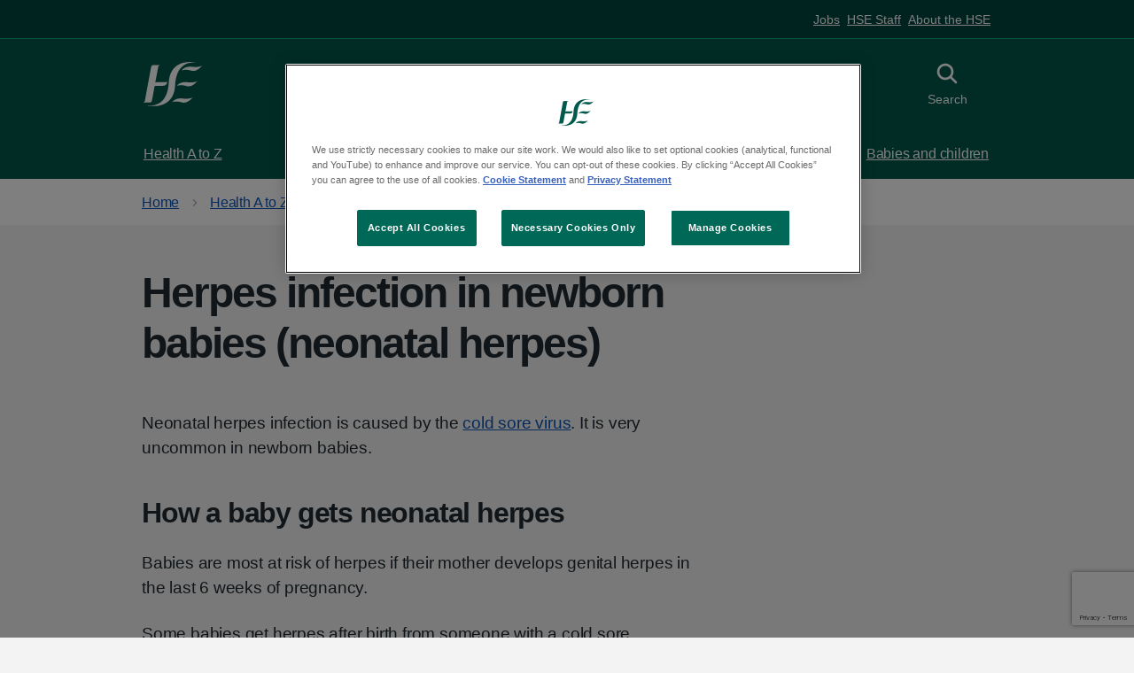

--- FILE ---
content_type: text/html; charset=utf-8
request_url: https://www2.hse.ie/conditions/neonatal-herpes/
body_size: 7826
content:











<!DOCTYPE html>
<html lang="en" class="no-js">
    <head>
        <meta charset="utf-8" />
        <title>
            
                Herpes in newborn babies (neonatal herpes): symptoms, causes, prevention and treatments
            
            
                
                    
                
            
        </title>

        

          
          <link rel="canonical" href="https://www2.hse.ie/conditions/neonatal-herpes/">

          
        

        
          

<meta content="HSE.ie" property="og:site_name">
<meta content="https://www2.hse.ie/conditions/neonatal-herpes/" property="og:url">
<meta content="website" property="og:type">
<meta content="Herpes in newborn babies (neonatal herpes)" property="og:title">
<meta content="Neonatal herpes is a herpes infection in a young baby. It can be very serious or even fatal for young babies. Avoid kissing or touching your newborn if you think you have a cold sore." property="og:description">


<meta content="https://assets.hse.ie/media/images/HSE_1200x628.max-1200x675_8obkuDp.png" property="og:image">
<meta content="summary" name="twitter:card">
<meta content="@hselive" property="twitter:site">
<meta content="Herpes in newborn babies (neonatal herpes)" property="twitter:title">
<meta content="Neonatal herpes is a herpes infection in a young baby. It can be very serious or even fatal for young babies. Avoid kissing or touching your newborn if you think you have a cold sore." property="twitter:description">


<meta content="https://assets.hse.ie/media/images/HSE_1200x628.max-1200x675_8obkuDp.png" name="twitter:image">


        

        
          <meta name="description" content="Neonatal herpes is a herpes infection in a young baby. It can be very serious or even fatal for young babies. Avoid kissing or touching your newborn if you think you have a cold sore." />
        


        
            <meta name="keywords" content="Neonatal herpes, Herpes in newborn babies, cold sore and baby, cold sore newborn, baby will not wake, baby blue tongue, baby blue lips, baby trouble breathing, baby irritable, baby not feeding, baby has fever, cold sores and babies, baby cold sore">
        

        

        <meta name="viewport" content="width=device-width, initial-scale=1" />

        <!-- Section Analytic Categories -->
        
            <meta content="Child health| Symptoms conditions and treatments| Wagtail" name="hse-section">
        

        <!-- Primary Analytic Categories -->
        
            
        

        <!-- Secondary Analytic Categories -->
        
            
        

        <!-- Einstein Bot Tag Categories -->
        
            <meta content="" name="hse-einstein-bot">
        

        <!-- Einstein Bot App Enabled -->
        


        
        <link rel="stylesheet" type="text/css" href="https://assets.hse.ie/static/hse-frontend/css/main.css?v=v1.147.4">


        
        <script defer type="text/javascript">runtimePublicPath = "https://assets.hse.ie/static/hse-frontend/"</script>
        <script defer type="text/javascript" src="https://assets.hse.ie/static/hse-frontend/js/main.js?v=v1.147.4" ></script>

        
        
            <!-- Google Tag Manager -->
            <script>(function(w,d,s,l,i){w[l]=w[l]||[];w[l].push({'gtm.start':
            new Date().getTime(),event:'gtm.js'});var f=d.getElementsByTagName(s)[0],
            j=d.createElement(s),dl=l!='dataLayer'?'&l='+l:'';j.async=true;j.src=
            'https://www.googletagmanager.com/gtm.js?id='+i+dl;f.parentNode.insertBefore(j,f);
            })(window,document,'script','dataLayer','GTM-MCBHRV');</script>
            <!-- End Google Tag Manager -->
        

        
          
            <!-- OneTrust Cookies Consent Notice start for hse.ie -->

<script src="https://cdn.cookielaw.org/scripttemplates/otSDKStub.js" data-document-language="true" type="text/javascript" charset="UTF-8" data-domain-script="0980e13c-9256-4fd9-a90f-9b9b78bdb3b0" ></script>

<script type="text/javascript">

function OptanonWrapper() { }

</script>

<!-- OneTrust Cookies Consent Notice end -->
          
        

        

          
            <!-- Piwik Pro Script start for hse.ie -->
<script type="text/javascript">
            (function(window, document, dataLayerName, id) {
                window[dataLayerName] = window[dataLayerName] || [],
                window[dataLayerName].push({
                    start: (new Date).getTime(),
                    event: "stg.start"
                });
                var scripts = document.getElementsByTagName('script')[0]
                  , tags = document.createElement('script');
                function stgCreateCookie(a, b, c) {
                    var d = "";
                    if (c) {
                        var e = new Date;
                        e.setTime(e.getTime() + 24 * c * 60 * 60 * 1e3),
                        d = "; expires=" + e.toUTCString();
                        f = "; SameSite=Strict"
                    }
                    document.cookie = a + "=" + b + d + f + "; path=/"
                }
                var isStgDebug = (window.location.href.match("stg_debug") || document.cookie.match("stg_debug")) && !window.location.href.match("stg_disable_debug");
                stgCreateCookie("stg_debug", isStgDebug ? 1 : "", isStgDebug ? 14 : -1);
                var qP = [];
                dataLayerName !== "dataLayer" && qP.push("data_layer_name=" + dataLayerName),
                isStgDebug && qP.push("stg_debug");
                var qPString = qP.length > 0 ? ("?" + qP.join("&")) : "";
                tags.async = !0,
                tags.src = "https://hse.containers.piwik.pro/" + id + ".js" + qPString,
                scripts.parentNode.insertBefore(tags, scripts);
                !function(a, n, i) {
                    a[n] = a[n] || {};
                    for (var c = 0; c < i.length; c++)
                        !function(i) {
                            a[n][i] = a[n][i] || {},
                            a[n][i].api = a[n][i].api || function() {
                                var a = [].slice.call(arguments, 0);
                                "string" == typeof a[0] && window[dataLayerName].push({
                                    event: n + "." + i + ":" + a[0],
                                    parameters: [].slice.call(arguments, 1)
                                })
                            }
                        }(i[c])
                }(window, "ppms", ["tm", "cm"]);
            }
            )(window, document, 'dataLayer', 'faf9825a-a74c-4ea3-afff-4b05325819e6');
        </script>
<!-- Piwik Pro Script end for hse.ie -->
          

          

        

        
            
        

        
          

<!--[if IE]><link rel="shortcut icon" href="https://assets.hse.ie/static/hse-frontend/assets/favicons/favicon.ico"><![endif]-->
<link rel="shortcut icon" href="https://assets.hse.ie/static/hse-frontend/assets/favicons/favicon.ico" type="image/x-icon">
<link rel="apple-touch-icon" href="https://assets.hse.ie/static/hse-frontend/assets/favicons/apple-touch-icon-180x180.png">
<link rel="mask-icon" href="https://assets.hse.ie/static/hse-frontend/assets/favicons/favicon.svg" color="#006858">
<link rel="icon" sizes="192x192" href="https://assets.hse.ie/static/hse-frontend/assets/favicons/favicon-192x192.png">
<meta name="msapplication-TileImage" content="https://assets.hse.ie/static/hse-frontend/assets/favicons/mediumtile-144x144.png">
<meta name="msapplication-TileColor" content="#006858">
<meta name="msapplication-square70x70logo" content="https://assets.hse.ie/static/hse-frontend/assets/favicons/smalltile-70x70.png">
<meta name="msapplication-square150x150logo" content="https://assets.hse.ie/static/hse-frontend/assets/favicons/mediumtile-150x150.png">
<meta name="msapplication-wide310x150logo" content="https://assets.hse.ie/static/hse-frontend/assets/favicons/widetile-310x150.png">
<meta name="msapplication-square310x310logo" content="https://assets.hse.ie/static/hse-frontend/assets/favicons/largetile-310x310.png">
        
    </head>
    
    <body class="hse-body ">
        
        
            <!-- Google Tag Manager (noscript) -->
            <noscript>
            <iframe
                src="https://www.googletagmanager.com/ns.html?id=GTM-MCBHRV"
                height="0"
                width="0"
                style="display:none;visibility:hidden"
            ></iframe>
            </noscript>
            <!-- End Google Tag Manager (noscript) -->
        
        
        
          




<a class="hse-skip-link" href="#maincontent">Skip to main content</a>

    <header class="hse-header " >
      
        <nav class="hse-utility-links" aria-label="H-S-E ecosystem links">
          <div class="hse-utility-links__content">
            <ul class="hse-utility-links__navigation-list">
              
                <li class="hse-utility-links__navigation-item">
                  <a class="hse-utility-links__navigation-link" href="https://about.hse.ie/jobs/job-search/">
                    Jobs
                  </a>
                </li>
              
                <li class="hse-utility-links__navigation-item">
                  <a class="hse-utility-links__navigation-link" href="https://healthservice.hse.ie/staff/">
                    HSE Staff
                  </a>
                </li>
              
                <li class="hse-utility-links__navigation-item">
                  <a class="hse-utility-links__navigation-link" href="https://about.hse.ie/">
                    About the HSE
                  </a>
                </li>
              
            </ul>
          </div>
        </nav>
      

      <div class="hse-width-container hse-header__container">
        <div class="hse-header__logo">
          <a class="hse-header__link" href="/" aria-label="HSE homepage">
            <svg class="hse-logo" width="73" height="54" viewBox="0 0 73 54" fill="none" xmlns="http://www.w3.org/2000/svg"><path fill-rule="evenodd" clip-rule="evenodd" d="M41.5258 29.1171C41.5258 29.1171 45.1076 23.5048 54.1493 24.6407C63.192 25.7777 66.4905 23.161 66.4905 23.161C66.4905 23.161 60.3334 31.6754 53.1877 29.386C46.0421 27.0954 41.5258 29.1171 41.5258 29.1171Z" fill="currentColor"></path>
              <path fill-rule="evenodd" clip-rule="evenodd" d="M35.813 49.0023C35.813 49.0023 39.3959 43.391 48.4387 44.5258C57.4815 45.6639 60.7811 43.0472 60.7811 43.0472C60.7811 43.0472 54.6228 51.5595 47.4761 49.27C40.3305 46.9783 35.813 49.0023 35.813 49.0023Z" fill="currentColor"></path>
              <path fill-rule="evenodd" clip-rule="evenodd" d="M47.3302 10.3113C47.3302 10.3113 50.912 4.70007 59.9537 5.83709C68.9954 6.97411 72.2949 4.35742 72.2949 4.35742C72.2949 4.35742 66.1344 12.8696 58.9911 10.5802C51.8466 8.28961 47.3302 10.3113 47.3302 10.3113Z" fill="currentColor"></path>
              <path fill-rule="evenodd" clip-rule="evenodd" d="M29.7617 24.0429C29.7617 24.0429 29.1072 24.6544 25.7908 24.6544H16.8031C15.3614 24.6544 15.1578 25.2306 15.1578 25.2306C15.2219 24.8835 15.4131 23.9625 15.4761 23.6198C17.2619 14.0422 18.6677 6.51935 18.7329 6.25603C19.2558 4.18471 21.1148 3.75943 21.1148 3.75943L12.5049 3.74841C12.5049 3.74841 10.745 3.78036 10.1186 6.27255C9.93977 6.992 3.8805 39.7695 2.58835 47.0808C2.29259 48.7554 0.5 49.3526 0.5 49.3526H9.02211C9.02211 49.3526 10.6696 49.2182 11.1138 47.0808C11.7166 44.1886 12.8423 37.7775 14.2717 30.0783C14.4673 28.9248 15.6684 29.0394 15.6684 29.0394H24.2512C24.2512 29.0394 27.0841 29.0945 28.3751 27.6633C29.6672 26.2365 29.7617 24.0429 29.7617 24.0429Z" fill="currentColor"></path>
              <path fill-rule="evenodd" clip-rule="evenodd" d="M31.6645 25.18C29.9372 57.8594 5.93065 52.9389 5.93065 52.9389C5.93065 52.9389 5.92166 53.1516 5.92053 53.1846C9.6564 53.9415 37.6473 58.3034 39.4051 28.6671C41.1335 -4.0112 65.1412 0.907069 65.1412 0.907069C65.1412 0.907069 65.1491 0.693327 65.1513 0.661376C61.4132 -0.0944338 33.4245 -4.45962 31.6645 25.18Z" fill="currentColor"></path></svg>
          </a>
        </div>


        <div class="hse-header__content" id="content-header">
          
            <button class="hse-header__toggle-btn hse-header__toggle-btn--menu " id="toggle-menu" aria-controls="hse-main-menu">
              <svg class="hse-icon hse-header__toggle-btn-inactive-icon" viewBox="0 0 38 38" fill="none" xmlns="http://www.w3.org/2000/svg">
                  <rect x="5" y="5" width="28" height="4"></rect>
                  <rect x="5" y="17" width="28" height="4"></rect>
                  <rect x="5" y="29" width="28" height="4"></rect>
              </svg>
              <svg class="hse-icon hse-icon__window-close hse-header__toggle-btn-active-icon" xmlns="http://www.w3.org/2000/svg" viewBox="0 0 24 24" aria-hidden="true">
                <path fill-rule="evenodd" clip-rule="evenodd" d="M4.182 4.182a1 1 0 0 1 1.414 0L12 10.585l6.404-6.402a1 1 0 0 1 1.414 1.414L13.414 12l6.403 6.404a1 1 0 0 1-1.414 1.414L12 13.414l-6.405 6.403a1 1 0 0 1-1.414-1.414L10.585 12 4.182 5.595a1 1 0 0 1 0-1.414Z" fill="#212B32"></path>
              </svg>
              <span class="hse-header__toggle-btn-label-inactive">Menu</span>
              <span class="hse-header__toggle-btn-label-active">Close</span>
            </button>
          

          
            
          

          
          <button class="hse-header__toggle-btn hse-header__toggle-btn--search" id="toggle-search" aria-controls="search">
            <svg class="hse-icon hse-icon__search hse-header__toggle-btn-inactive-icon" xmlns="http://www.w3.org/2000/svg" viewBox="0 0 24 24" aria-hidden="true" focusable="false">
              <path fill-rule="evenodd" clip-rule="evenodd" d="M15.86 14.53l3.86 3.86a.94.94 0 010 1.33.94.94 0 01-1.33 0l-3.86-3.86a6.58 6.58 0 111.33-1.33zm-5.27-8.64a4.7 4.7 0 100 9.4 4.7 4.7 0 000-9.4z"></path>
            </svg>
            <svg class="hse-icon hse-icon__window-close hse-header__toggle-btn-active-icon" xmlns="http://www.w3.org/2000/svg" viewBox="0 0 24 24" aria-hidden="true">
            <path fill-rule="evenodd" clip-rule="evenodd" d="M4.182 4.182a1 1 0 0 1 1.414 0L12 10.585l6.404-6.402a1 1 0 0 1 1.414 1.414L13.414 12l6.403 6.404a1 1 0 0 1-1.414 1.414L12 13.414l-6.405 6.403a1 1 0 0 1-1.414-1.414L10.585 12 4.182 5.595a1 1 0 0 1 0-1.414Z" fill="#212B32"></path></svg><span class="hse-u-visually-hidden">Toggle search</span>
              <span class="search-text-inactive">Search</span>
              <span class="search-text-active">Close</span>
            </button>
            
          </div>
      </div>
      
        
<div class="hse-header__search" id="search">
  <div class="hse-width-container">
    <form class="hse-header__search-form" action="https://www.hse.ie/search/" method="get" role="search">
      <div class="hse-form-group">
        <label class="hse-label" for="search-field">Search the website</label>
        <input class="hse-input hse-input--search" id="search-field" name="q" type="search" autocomplete="off">
      </div>
      <button class="hse-search-full__submit" type="submit">
        <svg class="hse-icon hse-icon__search" xmlns="http://www.w3.org/2000/svg" viewBox="0 0 24 24" aria-hidden="true" focusable="false">
          <path fill-rule="evenodd" clip-rule="evenodd" d="M15.86 14.53l3.86 3.86a.94.94 0 010 1.33.94.94 0 01-1.33 0l-3.86-3.86a6.58 6.58 0 111.33-1.33zm-5.27-8.64a4.7 4.7 0 100 9.4 4.7 4.7 0 000-9.4z"></path>
        </svg>
        <span class="hse-u-visually-hidden">Search</span>
      </button>
    </form>
    
      <div class="hse-header__recommended-links">
        <div class="hse-grid-row">
          <div class="hse-grid-column-one-half">
              <p class="hse-header__recommended-links-title" id="label-recommened-links">Recommended links</p>
          </div>
          <div class="hse-grid-column-one-half">
              <nav aria-labelledby="label-recommened-links" role="navigation">
                <ul class="hse-header-dropdown__recommended-links__list">
                    
                      <li class="hse-header__recommended-links__list-item">
    <a href="https://www2.hse.ie/services/schemes-allowances/medical-cards/" class="hse-header__recommended-links__link">Medical cards</a>
</li>
                    
                      <li class="hse-header__recommended-links__list-item">
    <a href="https://www2.hse.ie/services/schemes-allowances/ehic/" class="hse-header__recommended-links__link">European Health Insurance Card (EHIC)</a>
</li>
                    
                      <li class="hse-header__recommended-links__list-item">
    <a href="https://www2.hse.ie/services/urgent-emergency-care/" class="hse-header__recommended-links__link">Find urgent and emergency care</a>
</li>
                    
                      <li class="hse-header__recommended-links__list-item">
    <a href="https://www2.hse.ie/services/births-deaths-and-marriages/find-a-civil-registration-service/" class="hse-header__recommended-links__link">Find a civil registration service</a>
</li>
                    
                      <li class="hse-header__recommended-links__list-item">
    <a href="https://www2.hse.ie/services/schemes-allowances/gp-visit-cards/gp-visit-cards/" class="hse-header__recommended-links__link">GP visit cards</a>
</li>
                    
                </ul>
              </nav>
          </div>
        </div>
      </div>
    
  </div>
</div>

      
      
        



<nav class="hse-header__mainmenu" id="hse-main-menu" role="navigation" aria-label="H-S-E Main Menu">
  <div class="hse-header__mainmenu-primary">
    <div class="hse-width-container">
      <ul class="hse-header__mainmenu-list">
        
          <li class="hse-header__mainmenu-item">
  <a class="hse-header__mainmenu-link" href="https://www2.hse.ie/conditions/">
    Health A to Z
    <svg class="hse-icon hse-icon__chevron-right" xmlns="http://www.w3.org/2000/svg" viewBox="0 0 24 24" aria-hidden="true">
      <path d="M15.5 12a1 1 0 0 1-.29.71l-5 5a1.004 1.004 0 1 1-1.42-1.42l4.3-4.29-4.3-4.29a1.004 1.004 0 0 1 1.42-1.42l5 5a1 1 0 0 1 .29.71Z"></path>
    </svg>
  </a>
</li>

        
          <li class="hse-header__mainmenu-item">
  <a class="hse-header__mainmenu-link" href="https://www2.hse.ie/services/">
    Services
    <svg class="hse-icon hse-icon__chevron-right" xmlns="http://www.w3.org/2000/svg" viewBox="0 0 24 24" aria-hidden="true">
      <path d="M15.5 12a1 1 0 0 1-.29.71l-5 5a1.004 1.004 0 1 1-1.42-1.42l4.3-4.29-4.3-4.29a1.004 1.004 0 0 1 1.42-1.42l5 5a1 1 0 0 1 .29.71Z"></path>
    </svg>
  </a>
</li>

        
          <li class="hse-header__mainmenu-item">
  <a class="hse-header__mainmenu-link" href="https://www2.hse.ie/living-well/">
    Living well
    <svg class="hse-icon hse-icon__chevron-right" xmlns="http://www.w3.org/2000/svg" viewBox="0 0 24 24" aria-hidden="true">
      <path d="M15.5 12a1 1 0 0 1-.29.71l-5 5a1.004 1.004 0 1 1-1.42-1.42l4.3-4.29-4.3-4.29a1.004 1.004 0 0 1 1.42-1.42l5 5a1 1 0 0 1 .29.71Z"></path>
    </svg>
  </a>
</li>

        
          <li class="hse-header__mainmenu-item">
  <a class="hse-header__mainmenu-link" href="https://www2.hse.ie/mental-health/">
    Mental health
    <svg class="hse-icon hse-icon__chevron-right" xmlns="http://www.w3.org/2000/svg" viewBox="0 0 24 24" aria-hidden="true">
      <path d="M15.5 12a1 1 0 0 1-.29.71l-5 5a1.004 1.004 0 1 1-1.42-1.42l4.3-4.29-4.3-4.29a1.004 1.004 0 0 1 1.42-1.42l5 5a1 1 0 0 1 .29.71Z"></path>
    </svg>
  </a>
</li>

        
          <li class="hse-header__mainmenu-item">
  <a class="hse-header__mainmenu-link" href="https://www2.hse.ie/pregnancy-birth/">
    Pregnancy and birth
    <svg class="hse-icon hse-icon__chevron-right" xmlns="http://www.w3.org/2000/svg" viewBox="0 0 24 24" aria-hidden="true">
      <path d="M15.5 12a1 1 0 0 1-.29.71l-5 5a1.004 1.004 0 1 1-1.42-1.42l4.3-4.29-4.3-4.29a1.004 1.004 0 0 1 1.42-1.42l5 5a1 1 0 0 1 .29.71Z"></path>
    </svg>
  </a>
</li>

        
          <li class="hse-header__mainmenu-item">
  <a class="hse-header__mainmenu-link" href="https://www2.hse.ie/babies-children/">
    Babies and children
    <svg class="hse-icon hse-icon__chevron-right" xmlns="http://www.w3.org/2000/svg" viewBox="0 0 24 24" aria-hidden="true">
      <path d="M15.5 12a1 1 0 0 1-.29.71l-5 5a1.004 1.004 0 1 1-1.42-1.42l4.3-4.29-4.3-4.29a1.004 1.004 0 0 1 1.42-1.42l5 5a1 1 0 0 1 .29.71Z"></path>
    </svg>
  </a>
</li>

        
      </ul>
    </div>
  </div>

  
  <div class="hse-header__mainmenu-secondary">
    <div class="hse-width-container">
      <div class="hse-grid-row">
        <div class="hse-grid-column-one-half hse-u-float-right">
          <ul class="hse-header__mainmenu-list">
            
              <li class="hse-header__mainmenu-item">
                <a class="hse-header__mainmenu-link" href="https://about.hse.ie/jobs/job-search/">
                    Jobs
                </a>
              </li>
            
              <li class="hse-header__mainmenu-item">
                <a class="hse-header__mainmenu-link" href="https://healthservice.hse.ie/staff/">
                    HSE Staff
                </a>
              </li>
            
              <li class="hse-header__mainmenu-item">
                <a class="hse-header__mainmenu-link" href="https://about.hse.ie/">
                    About the HSE
                </a>
              </li>
            
          </ul>
        </div>
      </div>
    </div>
  </div>
</nav>

<div class="hse-header__mobilemenu">
  <nav aria-labelledby="label-priority-links" role="navigation" aria-label="H-S-E priority links">
    <ul class="hse-header__mobilemenu__navigation-list">
      
        <li class="hse-header__mobilemenu__navigation-item">
          <a class="hse-header__mobilemenu__navigation-link" href="https://www2.hse.ie/conditions/">
            Health A to Z
          </a>
        </li>
      
        <li class="hse-header__mobilemenu__navigation-item">
          <a class="hse-header__mobilemenu__navigation-link" href="https://www2.hse.ie/services/">
            Services
          </a>
        </li>
      
        <li class="hse-header__mobilemenu__navigation-item">
          <a class="hse-header__mobilemenu__navigation-link" href="https://www2.hse.ie/living-well">
            Living Well
          </a>
        </li>
      
    </ul>
  </nav>
</div>
      
    </header>



          
            
  <nav class="hse-breadcrumb" aria-label="Breadcrumb">
    <div class="hse-width-container">
      <ol class="hse-breadcrumb__list" id="hse-breadcrumb-list">
        
          

<li class="hse-breadcrumb__item">
  <a href="/" class="hse-breadcrumb__link">Home</a>
</li>

        
          

<li class="hse-breadcrumb__item">
  <a href="/conditions/" class="hse-breadcrumb__link">Health A to Z</a>
</li>

        
      </ol>

      <p class="hse-breadcrumb__back">
        
          

<a href="https://www2.hse.ie/conditions/" class="hse-breadcrumb__backlink">Back to Health A to Z</a>

        
      </p>
    </div>
  </nav>





          

        

        

        <!-- Need to add "and request|is_hseapp" after testing -->
        

        <script>
            // REMOVE after testing
            // Check if the 'analytics_consent' cookie exists and is set to 'true'
            if (document.cookie.includes('analytics_consent=true')) {
                console.log("Running the script...");
                // Run your script here
            } else {
                console.log("Not running the script. Consent not given or the cookie doesn't exist.");
            }
        </script>   
      

        <div class="for-unsupported-browsers hse-notification hse-notification--warning hse-width-container">
    <h3 class="hse-notification__label"><svg class="hse-icon hse-icon__notification-alert"
            xmlns="http://www.w3.org/2000/svg" viewBox="0 0 24 24" aria-hidden="true">
            <path
                d="M10.8 16.8a1.2 1.2 0 1 1 2.4 0 1.2 1.2 0 0 1-2.4 0Zm0-9.6a1.2 1.2 0 0 1 2.4 0V13a1.2 1.2 0 0 1-2.4 0V7.2ZM12 0C5.364 0 0 5.4 0 12A12 12 0 1 0 12 0Zm0 21.6a9.6 9.6 0 1 1 0-19.2 9.6 9.6 0 0 1 0 19.2"
                fill="#212B32"></path>
        </svg><span class="hse-u-visually-hidden">Warning notification:</span>Warning</h3>
    <p>Unfortunately, you are using an outdated browser. Please, upgrade your browser to improve your experience with HSE. The list of supported browsers:</p>
    <ol class="hse-contents-list__list" id="supportedBrowsers">
        <li class="hse-contents-list__item"><a class="hse-contents-list__link" title="Chrome"
                href="https://www.google.com/intl/en_ie/chrome/">Chrome</a></li>
        <li class="hse-contents-list__item"><a class="hse-contents-list__link" title="Edge"
                href="https://www.microsoft.com/en-us/edge?form=MA13FJ&amp;exp=e00">Edge</a></li>
        <li class="hse-contents-list__item"><a class="hse-contents-list__link" title="FireFox"
                href="https://www.mozilla.org/en-US/firefox/new/">FireFox</a></li>
        <li class="hse-contents-list__item"><a class="hse-contents-list__link" title="Opera"
                href="https://www.opera.com/">Opera</a></li>
        <li class="hse-contents-list__item"><a class="hse-contents-list__link" title="Safari"
                href="https://www.apple.com/safari/">Safari</a></li>
    </ol>
</div>


        





        
  <main class="hse-main-wrapper" id="maincontent">
    <div class="hse-width-container">
      
        <div class="hse-grid-row">
          <div class="hse-grid-column-two-thirds">

            
<h1>Herpes infection in newborn babies (neonatal herpes)</h1>


          </div>
        </div>

        <article>
          <div class="hse-grid-row">
            <div class="hse-grid-column-two-thirds">

              

    <div class="hse-page-content">
      
        
        
          <section>
  
  <p data-block-key="220oa">Neonatal herpes infection is caused by the <a href="https://www2.hse.ie/conditions/cold-sores/">cold sore virus</a>. It is very uncommon in newborn babies.</p><h2 data-block-key="1iab8">How a baby gets neonatal herpes</h2><p data-block-key="9576c">Babies are most at risk of herpes if their mother develops genital herpes in the last 6 weeks of pregnancy.</p><p data-block-key="2aalh">Some babies get herpes after birth from someone with a cold sore.</p><h2 data-block-key="47gkr">Signs of neonatal herpes</h2><p data-block-key="cuh2j">Babies with neonatal herpes may have cold sores on the skin around their eyes or on their mouth.</p><p data-block-key="17pu1">They may be unwell and have:</p><ul><li data-block-key="7mtmf">a high temperature</li><li data-block-key="2n7em">irritability</li><li data-block-key="d2rdp">breathing difficulties</li><li data-block-key="2pgtj">a seizure</li></ul><p data-block-key="3bcss">Neonatal herpes can be very serious or even fatal for young babies. It can affect their internal organs including the brain and the lungs. Their immune systems are not developed enough to fight the infection. The risk is highest in the first 4 to 6 weeks after birth.</p><h2 data-block-key="43it">What to do if your baby has herpes infection</h2><p data-block-key="2eaf0">Your baby can become unwell very quickly, so you need to act fast.</p>
</section>

        
      
        
        
          

<style>
  .hse-care-card--immediate .hse-care-card__heading-container,
  .hse-care-card--emergency .hse-care-card__heading-container  {
      background-color: #b30638;
      color: #fff;
  }
</style>

<div class="hse-care-card hse-care-card--urgent">
  <div class="hse-care-card__heading-container">
    <h3 class="hse-care-card__heading">
      <span class="hse-u-visually-hidden">Urgent advice: </span>Contact your GP urgently or go to your emergency department (ED) if you think your baby might have neonatal herpes and has other symptoms such as:
    </h3>
    <span class="hse-care-card__arrow" aria-hidden="true"></span>
  </div>
  <div class="hse-care-card__content">
    
      <ul><li data-block-key="2z0sw">a rash, blisters or sores on their skin - particularly around their eyes or mouth</li><li data-block-key="eln9s">difficulty feeding</li><li data-block-key="auh4q">irritability</li><li data-block-key="7beoi"><a href="https://www2.hse.ie/conditions/high-temperature/">a high temperature (over 38 degrees Celsius)</a></li></ul><p data-block-key="cmstk">They will need tests and treatment.</p>
    
      <div class="hse-action-link">
  <a class="hse-action-link__link" 
    href="https://www2.hse.ie/services/find-urgent-emergency-care/"  >
    <svg class="hse-icon hse-icon__arrow-link-right" aria-hidden="true"aria-hidden="true "32" height="32" viewBox="0 0 32 32" fill="none"
      xmlns="http://www.w3.org/2000/svg">
      <path
        d="M3.2 16C3.2 8.944 8.944 3.2 16 3.2C23.056 3.2 28.8 8.944 28.8 16C28.8 23.056 23.056 28.8 16 28.8C8.944 28.8 3.2 23.056 3.2 16ZM-6.99382e-07 16C-3.13323e-07 24.832 7.168 32 16 32C24.832 32 32 24.832 32 16C32 7.168 24.832 -1.08544e-06 16 -6.99382e-07C7.168 -3.13323e-07 -1.08544e-06 7.168 -6.99382e-07 16ZM18.4615 14.4L8.98461 14.4C8.10096 14.4 7.38462 15.1163 7.38462 16C7.38462 16.8837 8.10096 17.6 8.98461 17.6L18.4615 17.6L18.4615 21.1929C18.4615 21.6383 19.0001 21.8614 19.3151 21.5464L24.508 16.3536C24.7032 16.1583 24.7032 15.8417 24.508 15.6464L19.3151 10.4536C19.0001 10.1386 18.4615 10.3617 18.4615 10.8071L18.4615 14.4Z">
      </path>
    </svg>
    <span class="hse-action-link__text">
      
      Find an emergency department
      
    </span>
  </a>
</div> 
    
  </div>
</div>



        
      
        
        
          

<style>
  .hse-care-card--immediate .hse-care-card__heading-container,
  .hse-care-card--emergency .hse-care-card__heading-container  {
      background-color: #b30638;
      color: #fff;
  }
</style>

<div class="hse-care-card hse-care-card--emergency">
  <div class="hse-care-card__heading-container">
    <h3 class="hse-care-card__heading">
      <span class="hse-u-visually-hidden">Emergency action required: </span>Call 112 or 999 if your baby:
    </h3>
    <span class="hse-care-card__arrow" aria-hidden="true"></span>
  </div>
  <div class="hse-care-card__content">
    
      <ul><li data-block-key="o1pol">will not wake up (unresponsive)</li><li data-block-key="d48sm">is difficult to wake</li><li data-block-key="7di81">is having trouble breathing, is breathing fast or is making grunting noises</li><li data-block-key="5j3tp">has a blue tongue, lips or skin</li><li data-block-key="95kep">has a seizure (fit or convulsion)</li></ul>
    
  </div>
</div>



        
      
        
        
          <section>
  
  <h2 data-block-key="g30zh">Treating neonatal herpes</h2><p data-block-key="be63k">Your baby will usually be given antiviral medicine if they have neonatal herpes. This is given through a drip into a vein.</p><p data-block-key="aa5sq">Sometimes the virus only affects a baby's skin, eyes or mouth. Most make a full recovery after treatment with antiviral medicine.</p><p data-block-key="a3jnp">If the virus spreads to a baby's organs, the infection is life-threatening.</p><h2 data-block-key="8dsr7">How neonatal herpes can be prevented</h2><p data-block-key="6u7me">Tell your GP, obstetrician or midwife if you're pregnant and have <a href="https://www.sexualwellbeing.ie/sexual-health/sexually-transmitted-infections/types-of-stis/genital-herpes.html" rel="nofollow">genital herpes</a>.</p><p data-block-key="157uv">They may prescribe an antiviral medicine for you to take in the last month of pregnancy to prevent an outbreak of vaginal sores during labour.</p><p data-block-key="e0q1t">If you get genital herpes during the last 6 weeks of your pregnancy, you might have a <a href="https://www2.hse.ie/pregnancy-birth/birth/caesarean-birth/">caesarean birth</a>. Your doctor or midwife may talk to you about this.<br/></p><p data-block-key="32i7f">If you have a cold sore or feel you are getting one:</p><ul><li data-block-key="6a5c9">do not kiss your baby</li><li data-block-key="11uqc"><a href="https://www2.hse.ie/conditions/how-to-clean-your-hands/">wash your hands properly</a> before contact with your baby</li><li data-block-key="f85p1">cover up any cold sores before breastfeeding if you feel it might lessen the risk of spreading the virus</li></ul><p data-block-key="5b6l">Talk to your GP if you have herpes blisters on your breast or around your nipple. You may not be able to breastfeed from that breast.</p>
</section>

        
      
    </div>





  <div ub-in-page="605dc0df4d1fa90931276a41"></div>


<div class="hse-review-date">
  <p class="hse-body-s">
    
      Page last reviewed: 4 March 2025
    
    
      <br/>
    
    
      Next review due: 4 March 2028
    
  </p>
</div>




<div class="hse-u-margin-top-7">
  

  

<div class="block-text"><section>
  
  <p data-block-key="e6fau">This project has received funding from the Government of Ireland’s Sláintecare Integration Fund 2019 under Grant Agreement Number 123.</p>
</section>
</div>
<div class="block-promote_image">









<div class="hse-u-grid-row">
  <div class="hse-u-padding-0">
    <img class="" src="https://assets.hse.ie/media/images/slaintecare_nobackground.width-320_gke68yF.png" width="30%"srcset="

      https://assets.hse.ie/media/images/slaintecare_nobackground.width-320_gke68yF.png 320w,

      https://assets.hse.ie/media/images/slaintecare_nobackground.width-510_5aZvurO.png 510w,

      https://assets.hse.ie/media/images/slaintecare_nobackground.width-640_S56IWO8.png 640w,

      https://assets.hse.ie/media/images/slaintecare_nobackground.width-767_PBh1kWx.png 767w,

      https://assets.hse.ie/media/images/slaintecare_nobackground.width-1019_QU16HCr.png 1019w,

      https://assets.hse.ie/media/images/slaintecare_nobackground.width-1125_uelse45.png 1125w,

      https://assets.hse.ie/media/images/slaintecare_nobackground.width-1534_mg4NNkp.png 1534w,
    " alt="" />
    

  </div>
</div></div>

  

  
</div>





            </div>

            

          </div>
        </article>

        

      
    </div>
  </main>




        
            

  <footer>
    <div class="hse-footer " id="hse-footer">
      <div class="hse-footer__top">
        <div class="hse-width-container">
          <div class="hse-grid-row">
            <div class="hse-grid-column-one-half">
            <h2 class="hse-footer__label">HSE Live - we're here to help</h2>
              <div class="hse-footer__content">
                <p>Monday to Friday: 8am to 8pm
                <br>Saturday: 9am to 5pm
                <br>Sunday: Closed
                <br>Bank holidays: Closed
                </p>
                <p>
                  <strong>Freephone: <a href="tel:1800700700">1800 700 700</a></strong>
                </p>
                <p>
                  <strong>From outside Ireland: <a href="tel:0035312408787">00 353 1 240 8787</a></strong>
                </p>
              </div>
            </div>
            <div class="hse-grid-column-one-quarter">
              <ul class="hse-footer__list hse-footer__content">
                
                  <li class="hse-footer__list-item">
                    <p>
                      <a class="hse-footer__list-item-link" href="https://www.facebook.com/HSElive/" target="_blank" rel="noopener noreferrer">HSE Facebook</a>
                    </p>
                  </li>
                
                  <li class="hse-footer__list-item">
                    <p>
                      <a class="hse-footer__list-item-link" href="https://instagram.com/irishhealthservice" target="_blank" rel="noopener noreferrer">HSE Instagram</a>
                    </p>
                  </li>
                
                  <li class="hse-footer__list-item">
                    <p>
                      <a class="hse-footer__list-item-link" href="https://www.tiktok.com/@hselive" target="_blank" rel="noopener noreferrer">HSE TikTok</a>
                    </p>
                  </li>
                
                  <li class="hse-footer__list-item">
                    <p>
                      <a class="hse-footer__list-item-link" href="https://www.youtube.com/channel/UCoNNhGGAYkdavsSXp1iVzCg" target="_blank" rel="noopener noreferrer">HSE YouTube</a>
                    </p>
                  </li>
                
                  <li class="hse-footer__list-item">
                    <p>
                      <a class="hse-footer__list-item-link" href="https://ie.linkedin.com/company/health-service-executive" target="_blank" rel="noopener noreferrer">HSE LinkedIn</a>
                    </p>
                  </li>
                
              </ul>
            </div>
            <div class="hse-grid-column-one-quarter">
              
              <ul class="hse-footer__list hse-footer__content">
                
                  <li class="hse-footer__list-item"><p><a class="hse-footer__list-item-link" href="https://www2.hse.ie/complaints-feedback/">Complaints and feedback</a></p></li>

                
                  <li class="hse-footer__list-item"><p><a class="hse-footer__list-item-link" href="https://www2.hse.ie/services/find-urgent-emergency-care/">Emergencies</a></p></li>

                
                <li class="hse-footer__list-item">
                  <p>
                    <a href="#" role="button" class="cookie-settings-popup hse-footer__list-item-link">Cookie settings</a>
                  </p>
                </li>
              </ul>
            </div>
          </div>
        </div>
      </div>
      <div class="hse-footer__bottom">
        <div class="hse-width-container">
          <h2 class="hse-u-visually-hidden">Support links</h2>
          <ul class="hse-footer__list hse-footer__list--row">
          
          <li class="hse-footer__list-item"><a class="hse-footer__list-item-link" href="https://www2.hse.ie/cookie-statement/">Cookie statement</a></li>
          
          <li class="hse-footer__list-item"><a class="hse-footer__list-item-link" href="https://www2.hse.ie/accessibility-statement/">Accessibility</a></li>
          
          <li class="hse-footer__list-item"><a class="hse-footer__list-item-link" href="https://www2.hse.ie/privacy-statement/">Privacy statement</a></li>
          
          <li class="hse-footer__list-item"><a class="hse-footer__list-item-link" href="https://www.hse.ie/disclaimer/">Disclaimer</a></li>
          
          </ul>
          <p class="hse-footer__copyright">&copy; Health Service Executive</p>
        </div>
      </div>
    </div>
  </footer>


        

        
            
        


      
    </body>
</html>


--- FILE ---
content_type: text/html; charset=utf-8
request_url: https://www.google.com/recaptcha/api2/anchor?ar=1&k=6LdZxT4qAAAAAEAF0-vD11eVmS_jP81f3CwAmkyT&co=aHR0cHM6Ly93d3cyLmhzZS5pZTo0NDM.&hl=en&v=N67nZn4AqZkNcbeMu4prBgzg&size=invisible&anchor-ms=20000&execute-ms=30000&cb=lgst0m2t9yg8
body_size: 48502
content:
<!DOCTYPE HTML><html dir="ltr" lang="en"><head><meta http-equiv="Content-Type" content="text/html; charset=UTF-8">
<meta http-equiv="X-UA-Compatible" content="IE=edge">
<title>reCAPTCHA</title>
<style type="text/css">
/* cyrillic-ext */
@font-face {
  font-family: 'Roboto';
  font-style: normal;
  font-weight: 400;
  font-stretch: 100%;
  src: url(//fonts.gstatic.com/s/roboto/v48/KFO7CnqEu92Fr1ME7kSn66aGLdTylUAMa3GUBHMdazTgWw.woff2) format('woff2');
  unicode-range: U+0460-052F, U+1C80-1C8A, U+20B4, U+2DE0-2DFF, U+A640-A69F, U+FE2E-FE2F;
}
/* cyrillic */
@font-face {
  font-family: 'Roboto';
  font-style: normal;
  font-weight: 400;
  font-stretch: 100%;
  src: url(//fonts.gstatic.com/s/roboto/v48/KFO7CnqEu92Fr1ME7kSn66aGLdTylUAMa3iUBHMdazTgWw.woff2) format('woff2');
  unicode-range: U+0301, U+0400-045F, U+0490-0491, U+04B0-04B1, U+2116;
}
/* greek-ext */
@font-face {
  font-family: 'Roboto';
  font-style: normal;
  font-weight: 400;
  font-stretch: 100%;
  src: url(//fonts.gstatic.com/s/roboto/v48/KFO7CnqEu92Fr1ME7kSn66aGLdTylUAMa3CUBHMdazTgWw.woff2) format('woff2');
  unicode-range: U+1F00-1FFF;
}
/* greek */
@font-face {
  font-family: 'Roboto';
  font-style: normal;
  font-weight: 400;
  font-stretch: 100%;
  src: url(//fonts.gstatic.com/s/roboto/v48/KFO7CnqEu92Fr1ME7kSn66aGLdTylUAMa3-UBHMdazTgWw.woff2) format('woff2');
  unicode-range: U+0370-0377, U+037A-037F, U+0384-038A, U+038C, U+038E-03A1, U+03A3-03FF;
}
/* math */
@font-face {
  font-family: 'Roboto';
  font-style: normal;
  font-weight: 400;
  font-stretch: 100%;
  src: url(//fonts.gstatic.com/s/roboto/v48/KFO7CnqEu92Fr1ME7kSn66aGLdTylUAMawCUBHMdazTgWw.woff2) format('woff2');
  unicode-range: U+0302-0303, U+0305, U+0307-0308, U+0310, U+0312, U+0315, U+031A, U+0326-0327, U+032C, U+032F-0330, U+0332-0333, U+0338, U+033A, U+0346, U+034D, U+0391-03A1, U+03A3-03A9, U+03B1-03C9, U+03D1, U+03D5-03D6, U+03F0-03F1, U+03F4-03F5, U+2016-2017, U+2034-2038, U+203C, U+2040, U+2043, U+2047, U+2050, U+2057, U+205F, U+2070-2071, U+2074-208E, U+2090-209C, U+20D0-20DC, U+20E1, U+20E5-20EF, U+2100-2112, U+2114-2115, U+2117-2121, U+2123-214F, U+2190, U+2192, U+2194-21AE, U+21B0-21E5, U+21F1-21F2, U+21F4-2211, U+2213-2214, U+2216-22FF, U+2308-230B, U+2310, U+2319, U+231C-2321, U+2336-237A, U+237C, U+2395, U+239B-23B7, U+23D0, U+23DC-23E1, U+2474-2475, U+25AF, U+25B3, U+25B7, U+25BD, U+25C1, U+25CA, U+25CC, U+25FB, U+266D-266F, U+27C0-27FF, U+2900-2AFF, U+2B0E-2B11, U+2B30-2B4C, U+2BFE, U+3030, U+FF5B, U+FF5D, U+1D400-1D7FF, U+1EE00-1EEFF;
}
/* symbols */
@font-face {
  font-family: 'Roboto';
  font-style: normal;
  font-weight: 400;
  font-stretch: 100%;
  src: url(//fonts.gstatic.com/s/roboto/v48/KFO7CnqEu92Fr1ME7kSn66aGLdTylUAMaxKUBHMdazTgWw.woff2) format('woff2');
  unicode-range: U+0001-000C, U+000E-001F, U+007F-009F, U+20DD-20E0, U+20E2-20E4, U+2150-218F, U+2190, U+2192, U+2194-2199, U+21AF, U+21E6-21F0, U+21F3, U+2218-2219, U+2299, U+22C4-22C6, U+2300-243F, U+2440-244A, U+2460-24FF, U+25A0-27BF, U+2800-28FF, U+2921-2922, U+2981, U+29BF, U+29EB, U+2B00-2BFF, U+4DC0-4DFF, U+FFF9-FFFB, U+10140-1018E, U+10190-1019C, U+101A0, U+101D0-101FD, U+102E0-102FB, U+10E60-10E7E, U+1D2C0-1D2D3, U+1D2E0-1D37F, U+1F000-1F0FF, U+1F100-1F1AD, U+1F1E6-1F1FF, U+1F30D-1F30F, U+1F315, U+1F31C, U+1F31E, U+1F320-1F32C, U+1F336, U+1F378, U+1F37D, U+1F382, U+1F393-1F39F, U+1F3A7-1F3A8, U+1F3AC-1F3AF, U+1F3C2, U+1F3C4-1F3C6, U+1F3CA-1F3CE, U+1F3D4-1F3E0, U+1F3ED, U+1F3F1-1F3F3, U+1F3F5-1F3F7, U+1F408, U+1F415, U+1F41F, U+1F426, U+1F43F, U+1F441-1F442, U+1F444, U+1F446-1F449, U+1F44C-1F44E, U+1F453, U+1F46A, U+1F47D, U+1F4A3, U+1F4B0, U+1F4B3, U+1F4B9, U+1F4BB, U+1F4BF, U+1F4C8-1F4CB, U+1F4D6, U+1F4DA, U+1F4DF, U+1F4E3-1F4E6, U+1F4EA-1F4ED, U+1F4F7, U+1F4F9-1F4FB, U+1F4FD-1F4FE, U+1F503, U+1F507-1F50B, U+1F50D, U+1F512-1F513, U+1F53E-1F54A, U+1F54F-1F5FA, U+1F610, U+1F650-1F67F, U+1F687, U+1F68D, U+1F691, U+1F694, U+1F698, U+1F6AD, U+1F6B2, U+1F6B9-1F6BA, U+1F6BC, U+1F6C6-1F6CF, U+1F6D3-1F6D7, U+1F6E0-1F6EA, U+1F6F0-1F6F3, U+1F6F7-1F6FC, U+1F700-1F7FF, U+1F800-1F80B, U+1F810-1F847, U+1F850-1F859, U+1F860-1F887, U+1F890-1F8AD, U+1F8B0-1F8BB, U+1F8C0-1F8C1, U+1F900-1F90B, U+1F93B, U+1F946, U+1F984, U+1F996, U+1F9E9, U+1FA00-1FA6F, U+1FA70-1FA7C, U+1FA80-1FA89, U+1FA8F-1FAC6, U+1FACE-1FADC, U+1FADF-1FAE9, U+1FAF0-1FAF8, U+1FB00-1FBFF;
}
/* vietnamese */
@font-face {
  font-family: 'Roboto';
  font-style: normal;
  font-weight: 400;
  font-stretch: 100%;
  src: url(//fonts.gstatic.com/s/roboto/v48/KFO7CnqEu92Fr1ME7kSn66aGLdTylUAMa3OUBHMdazTgWw.woff2) format('woff2');
  unicode-range: U+0102-0103, U+0110-0111, U+0128-0129, U+0168-0169, U+01A0-01A1, U+01AF-01B0, U+0300-0301, U+0303-0304, U+0308-0309, U+0323, U+0329, U+1EA0-1EF9, U+20AB;
}
/* latin-ext */
@font-face {
  font-family: 'Roboto';
  font-style: normal;
  font-weight: 400;
  font-stretch: 100%;
  src: url(//fonts.gstatic.com/s/roboto/v48/KFO7CnqEu92Fr1ME7kSn66aGLdTylUAMa3KUBHMdazTgWw.woff2) format('woff2');
  unicode-range: U+0100-02BA, U+02BD-02C5, U+02C7-02CC, U+02CE-02D7, U+02DD-02FF, U+0304, U+0308, U+0329, U+1D00-1DBF, U+1E00-1E9F, U+1EF2-1EFF, U+2020, U+20A0-20AB, U+20AD-20C0, U+2113, U+2C60-2C7F, U+A720-A7FF;
}
/* latin */
@font-face {
  font-family: 'Roboto';
  font-style: normal;
  font-weight: 400;
  font-stretch: 100%;
  src: url(//fonts.gstatic.com/s/roboto/v48/KFO7CnqEu92Fr1ME7kSn66aGLdTylUAMa3yUBHMdazQ.woff2) format('woff2');
  unicode-range: U+0000-00FF, U+0131, U+0152-0153, U+02BB-02BC, U+02C6, U+02DA, U+02DC, U+0304, U+0308, U+0329, U+2000-206F, U+20AC, U+2122, U+2191, U+2193, U+2212, U+2215, U+FEFF, U+FFFD;
}
/* cyrillic-ext */
@font-face {
  font-family: 'Roboto';
  font-style: normal;
  font-weight: 500;
  font-stretch: 100%;
  src: url(//fonts.gstatic.com/s/roboto/v48/KFO7CnqEu92Fr1ME7kSn66aGLdTylUAMa3GUBHMdazTgWw.woff2) format('woff2');
  unicode-range: U+0460-052F, U+1C80-1C8A, U+20B4, U+2DE0-2DFF, U+A640-A69F, U+FE2E-FE2F;
}
/* cyrillic */
@font-face {
  font-family: 'Roboto';
  font-style: normal;
  font-weight: 500;
  font-stretch: 100%;
  src: url(//fonts.gstatic.com/s/roboto/v48/KFO7CnqEu92Fr1ME7kSn66aGLdTylUAMa3iUBHMdazTgWw.woff2) format('woff2');
  unicode-range: U+0301, U+0400-045F, U+0490-0491, U+04B0-04B1, U+2116;
}
/* greek-ext */
@font-face {
  font-family: 'Roboto';
  font-style: normal;
  font-weight: 500;
  font-stretch: 100%;
  src: url(//fonts.gstatic.com/s/roboto/v48/KFO7CnqEu92Fr1ME7kSn66aGLdTylUAMa3CUBHMdazTgWw.woff2) format('woff2');
  unicode-range: U+1F00-1FFF;
}
/* greek */
@font-face {
  font-family: 'Roboto';
  font-style: normal;
  font-weight: 500;
  font-stretch: 100%;
  src: url(//fonts.gstatic.com/s/roboto/v48/KFO7CnqEu92Fr1ME7kSn66aGLdTylUAMa3-UBHMdazTgWw.woff2) format('woff2');
  unicode-range: U+0370-0377, U+037A-037F, U+0384-038A, U+038C, U+038E-03A1, U+03A3-03FF;
}
/* math */
@font-face {
  font-family: 'Roboto';
  font-style: normal;
  font-weight: 500;
  font-stretch: 100%;
  src: url(//fonts.gstatic.com/s/roboto/v48/KFO7CnqEu92Fr1ME7kSn66aGLdTylUAMawCUBHMdazTgWw.woff2) format('woff2');
  unicode-range: U+0302-0303, U+0305, U+0307-0308, U+0310, U+0312, U+0315, U+031A, U+0326-0327, U+032C, U+032F-0330, U+0332-0333, U+0338, U+033A, U+0346, U+034D, U+0391-03A1, U+03A3-03A9, U+03B1-03C9, U+03D1, U+03D5-03D6, U+03F0-03F1, U+03F4-03F5, U+2016-2017, U+2034-2038, U+203C, U+2040, U+2043, U+2047, U+2050, U+2057, U+205F, U+2070-2071, U+2074-208E, U+2090-209C, U+20D0-20DC, U+20E1, U+20E5-20EF, U+2100-2112, U+2114-2115, U+2117-2121, U+2123-214F, U+2190, U+2192, U+2194-21AE, U+21B0-21E5, U+21F1-21F2, U+21F4-2211, U+2213-2214, U+2216-22FF, U+2308-230B, U+2310, U+2319, U+231C-2321, U+2336-237A, U+237C, U+2395, U+239B-23B7, U+23D0, U+23DC-23E1, U+2474-2475, U+25AF, U+25B3, U+25B7, U+25BD, U+25C1, U+25CA, U+25CC, U+25FB, U+266D-266F, U+27C0-27FF, U+2900-2AFF, U+2B0E-2B11, U+2B30-2B4C, U+2BFE, U+3030, U+FF5B, U+FF5D, U+1D400-1D7FF, U+1EE00-1EEFF;
}
/* symbols */
@font-face {
  font-family: 'Roboto';
  font-style: normal;
  font-weight: 500;
  font-stretch: 100%;
  src: url(//fonts.gstatic.com/s/roboto/v48/KFO7CnqEu92Fr1ME7kSn66aGLdTylUAMaxKUBHMdazTgWw.woff2) format('woff2');
  unicode-range: U+0001-000C, U+000E-001F, U+007F-009F, U+20DD-20E0, U+20E2-20E4, U+2150-218F, U+2190, U+2192, U+2194-2199, U+21AF, U+21E6-21F0, U+21F3, U+2218-2219, U+2299, U+22C4-22C6, U+2300-243F, U+2440-244A, U+2460-24FF, U+25A0-27BF, U+2800-28FF, U+2921-2922, U+2981, U+29BF, U+29EB, U+2B00-2BFF, U+4DC0-4DFF, U+FFF9-FFFB, U+10140-1018E, U+10190-1019C, U+101A0, U+101D0-101FD, U+102E0-102FB, U+10E60-10E7E, U+1D2C0-1D2D3, U+1D2E0-1D37F, U+1F000-1F0FF, U+1F100-1F1AD, U+1F1E6-1F1FF, U+1F30D-1F30F, U+1F315, U+1F31C, U+1F31E, U+1F320-1F32C, U+1F336, U+1F378, U+1F37D, U+1F382, U+1F393-1F39F, U+1F3A7-1F3A8, U+1F3AC-1F3AF, U+1F3C2, U+1F3C4-1F3C6, U+1F3CA-1F3CE, U+1F3D4-1F3E0, U+1F3ED, U+1F3F1-1F3F3, U+1F3F5-1F3F7, U+1F408, U+1F415, U+1F41F, U+1F426, U+1F43F, U+1F441-1F442, U+1F444, U+1F446-1F449, U+1F44C-1F44E, U+1F453, U+1F46A, U+1F47D, U+1F4A3, U+1F4B0, U+1F4B3, U+1F4B9, U+1F4BB, U+1F4BF, U+1F4C8-1F4CB, U+1F4D6, U+1F4DA, U+1F4DF, U+1F4E3-1F4E6, U+1F4EA-1F4ED, U+1F4F7, U+1F4F9-1F4FB, U+1F4FD-1F4FE, U+1F503, U+1F507-1F50B, U+1F50D, U+1F512-1F513, U+1F53E-1F54A, U+1F54F-1F5FA, U+1F610, U+1F650-1F67F, U+1F687, U+1F68D, U+1F691, U+1F694, U+1F698, U+1F6AD, U+1F6B2, U+1F6B9-1F6BA, U+1F6BC, U+1F6C6-1F6CF, U+1F6D3-1F6D7, U+1F6E0-1F6EA, U+1F6F0-1F6F3, U+1F6F7-1F6FC, U+1F700-1F7FF, U+1F800-1F80B, U+1F810-1F847, U+1F850-1F859, U+1F860-1F887, U+1F890-1F8AD, U+1F8B0-1F8BB, U+1F8C0-1F8C1, U+1F900-1F90B, U+1F93B, U+1F946, U+1F984, U+1F996, U+1F9E9, U+1FA00-1FA6F, U+1FA70-1FA7C, U+1FA80-1FA89, U+1FA8F-1FAC6, U+1FACE-1FADC, U+1FADF-1FAE9, U+1FAF0-1FAF8, U+1FB00-1FBFF;
}
/* vietnamese */
@font-face {
  font-family: 'Roboto';
  font-style: normal;
  font-weight: 500;
  font-stretch: 100%;
  src: url(//fonts.gstatic.com/s/roboto/v48/KFO7CnqEu92Fr1ME7kSn66aGLdTylUAMa3OUBHMdazTgWw.woff2) format('woff2');
  unicode-range: U+0102-0103, U+0110-0111, U+0128-0129, U+0168-0169, U+01A0-01A1, U+01AF-01B0, U+0300-0301, U+0303-0304, U+0308-0309, U+0323, U+0329, U+1EA0-1EF9, U+20AB;
}
/* latin-ext */
@font-face {
  font-family: 'Roboto';
  font-style: normal;
  font-weight: 500;
  font-stretch: 100%;
  src: url(//fonts.gstatic.com/s/roboto/v48/KFO7CnqEu92Fr1ME7kSn66aGLdTylUAMa3KUBHMdazTgWw.woff2) format('woff2');
  unicode-range: U+0100-02BA, U+02BD-02C5, U+02C7-02CC, U+02CE-02D7, U+02DD-02FF, U+0304, U+0308, U+0329, U+1D00-1DBF, U+1E00-1E9F, U+1EF2-1EFF, U+2020, U+20A0-20AB, U+20AD-20C0, U+2113, U+2C60-2C7F, U+A720-A7FF;
}
/* latin */
@font-face {
  font-family: 'Roboto';
  font-style: normal;
  font-weight: 500;
  font-stretch: 100%;
  src: url(//fonts.gstatic.com/s/roboto/v48/KFO7CnqEu92Fr1ME7kSn66aGLdTylUAMa3yUBHMdazQ.woff2) format('woff2');
  unicode-range: U+0000-00FF, U+0131, U+0152-0153, U+02BB-02BC, U+02C6, U+02DA, U+02DC, U+0304, U+0308, U+0329, U+2000-206F, U+20AC, U+2122, U+2191, U+2193, U+2212, U+2215, U+FEFF, U+FFFD;
}
/* cyrillic-ext */
@font-face {
  font-family: 'Roboto';
  font-style: normal;
  font-weight: 900;
  font-stretch: 100%;
  src: url(//fonts.gstatic.com/s/roboto/v48/KFO7CnqEu92Fr1ME7kSn66aGLdTylUAMa3GUBHMdazTgWw.woff2) format('woff2');
  unicode-range: U+0460-052F, U+1C80-1C8A, U+20B4, U+2DE0-2DFF, U+A640-A69F, U+FE2E-FE2F;
}
/* cyrillic */
@font-face {
  font-family: 'Roboto';
  font-style: normal;
  font-weight: 900;
  font-stretch: 100%;
  src: url(//fonts.gstatic.com/s/roboto/v48/KFO7CnqEu92Fr1ME7kSn66aGLdTylUAMa3iUBHMdazTgWw.woff2) format('woff2');
  unicode-range: U+0301, U+0400-045F, U+0490-0491, U+04B0-04B1, U+2116;
}
/* greek-ext */
@font-face {
  font-family: 'Roboto';
  font-style: normal;
  font-weight: 900;
  font-stretch: 100%;
  src: url(//fonts.gstatic.com/s/roboto/v48/KFO7CnqEu92Fr1ME7kSn66aGLdTylUAMa3CUBHMdazTgWw.woff2) format('woff2');
  unicode-range: U+1F00-1FFF;
}
/* greek */
@font-face {
  font-family: 'Roboto';
  font-style: normal;
  font-weight: 900;
  font-stretch: 100%;
  src: url(//fonts.gstatic.com/s/roboto/v48/KFO7CnqEu92Fr1ME7kSn66aGLdTylUAMa3-UBHMdazTgWw.woff2) format('woff2');
  unicode-range: U+0370-0377, U+037A-037F, U+0384-038A, U+038C, U+038E-03A1, U+03A3-03FF;
}
/* math */
@font-face {
  font-family: 'Roboto';
  font-style: normal;
  font-weight: 900;
  font-stretch: 100%;
  src: url(//fonts.gstatic.com/s/roboto/v48/KFO7CnqEu92Fr1ME7kSn66aGLdTylUAMawCUBHMdazTgWw.woff2) format('woff2');
  unicode-range: U+0302-0303, U+0305, U+0307-0308, U+0310, U+0312, U+0315, U+031A, U+0326-0327, U+032C, U+032F-0330, U+0332-0333, U+0338, U+033A, U+0346, U+034D, U+0391-03A1, U+03A3-03A9, U+03B1-03C9, U+03D1, U+03D5-03D6, U+03F0-03F1, U+03F4-03F5, U+2016-2017, U+2034-2038, U+203C, U+2040, U+2043, U+2047, U+2050, U+2057, U+205F, U+2070-2071, U+2074-208E, U+2090-209C, U+20D0-20DC, U+20E1, U+20E5-20EF, U+2100-2112, U+2114-2115, U+2117-2121, U+2123-214F, U+2190, U+2192, U+2194-21AE, U+21B0-21E5, U+21F1-21F2, U+21F4-2211, U+2213-2214, U+2216-22FF, U+2308-230B, U+2310, U+2319, U+231C-2321, U+2336-237A, U+237C, U+2395, U+239B-23B7, U+23D0, U+23DC-23E1, U+2474-2475, U+25AF, U+25B3, U+25B7, U+25BD, U+25C1, U+25CA, U+25CC, U+25FB, U+266D-266F, U+27C0-27FF, U+2900-2AFF, U+2B0E-2B11, U+2B30-2B4C, U+2BFE, U+3030, U+FF5B, U+FF5D, U+1D400-1D7FF, U+1EE00-1EEFF;
}
/* symbols */
@font-face {
  font-family: 'Roboto';
  font-style: normal;
  font-weight: 900;
  font-stretch: 100%;
  src: url(//fonts.gstatic.com/s/roboto/v48/KFO7CnqEu92Fr1ME7kSn66aGLdTylUAMaxKUBHMdazTgWw.woff2) format('woff2');
  unicode-range: U+0001-000C, U+000E-001F, U+007F-009F, U+20DD-20E0, U+20E2-20E4, U+2150-218F, U+2190, U+2192, U+2194-2199, U+21AF, U+21E6-21F0, U+21F3, U+2218-2219, U+2299, U+22C4-22C6, U+2300-243F, U+2440-244A, U+2460-24FF, U+25A0-27BF, U+2800-28FF, U+2921-2922, U+2981, U+29BF, U+29EB, U+2B00-2BFF, U+4DC0-4DFF, U+FFF9-FFFB, U+10140-1018E, U+10190-1019C, U+101A0, U+101D0-101FD, U+102E0-102FB, U+10E60-10E7E, U+1D2C0-1D2D3, U+1D2E0-1D37F, U+1F000-1F0FF, U+1F100-1F1AD, U+1F1E6-1F1FF, U+1F30D-1F30F, U+1F315, U+1F31C, U+1F31E, U+1F320-1F32C, U+1F336, U+1F378, U+1F37D, U+1F382, U+1F393-1F39F, U+1F3A7-1F3A8, U+1F3AC-1F3AF, U+1F3C2, U+1F3C4-1F3C6, U+1F3CA-1F3CE, U+1F3D4-1F3E0, U+1F3ED, U+1F3F1-1F3F3, U+1F3F5-1F3F7, U+1F408, U+1F415, U+1F41F, U+1F426, U+1F43F, U+1F441-1F442, U+1F444, U+1F446-1F449, U+1F44C-1F44E, U+1F453, U+1F46A, U+1F47D, U+1F4A3, U+1F4B0, U+1F4B3, U+1F4B9, U+1F4BB, U+1F4BF, U+1F4C8-1F4CB, U+1F4D6, U+1F4DA, U+1F4DF, U+1F4E3-1F4E6, U+1F4EA-1F4ED, U+1F4F7, U+1F4F9-1F4FB, U+1F4FD-1F4FE, U+1F503, U+1F507-1F50B, U+1F50D, U+1F512-1F513, U+1F53E-1F54A, U+1F54F-1F5FA, U+1F610, U+1F650-1F67F, U+1F687, U+1F68D, U+1F691, U+1F694, U+1F698, U+1F6AD, U+1F6B2, U+1F6B9-1F6BA, U+1F6BC, U+1F6C6-1F6CF, U+1F6D3-1F6D7, U+1F6E0-1F6EA, U+1F6F0-1F6F3, U+1F6F7-1F6FC, U+1F700-1F7FF, U+1F800-1F80B, U+1F810-1F847, U+1F850-1F859, U+1F860-1F887, U+1F890-1F8AD, U+1F8B0-1F8BB, U+1F8C0-1F8C1, U+1F900-1F90B, U+1F93B, U+1F946, U+1F984, U+1F996, U+1F9E9, U+1FA00-1FA6F, U+1FA70-1FA7C, U+1FA80-1FA89, U+1FA8F-1FAC6, U+1FACE-1FADC, U+1FADF-1FAE9, U+1FAF0-1FAF8, U+1FB00-1FBFF;
}
/* vietnamese */
@font-face {
  font-family: 'Roboto';
  font-style: normal;
  font-weight: 900;
  font-stretch: 100%;
  src: url(//fonts.gstatic.com/s/roboto/v48/KFO7CnqEu92Fr1ME7kSn66aGLdTylUAMa3OUBHMdazTgWw.woff2) format('woff2');
  unicode-range: U+0102-0103, U+0110-0111, U+0128-0129, U+0168-0169, U+01A0-01A1, U+01AF-01B0, U+0300-0301, U+0303-0304, U+0308-0309, U+0323, U+0329, U+1EA0-1EF9, U+20AB;
}
/* latin-ext */
@font-face {
  font-family: 'Roboto';
  font-style: normal;
  font-weight: 900;
  font-stretch: 100%;
  src: url(//fonts.gstatic.com/s/roboto/v48/KFO7CnqEu92Fr1ME7kSn66aGLdTylUAMa3KUBHMdazTgWw.woff2) format('woff2');
  unicode-range: U+0100-02BA, U+02BD-02C5, U+02C7-02CC, U+02CE-02D7, U+02DD-02FF, U+0304, U+0308, U+0329, U+1D00-1DBF, U+1E00-1E9F, U+1EF2-1EFF, U+2020, U+20A0-20AB, U+20AD-20C0, U+2113, U+2C60-2C7F, U+A720-A7FF;
}
/* latin */
@font-face {
  font-family: 'Roboto';
  font-style: normal;
  font-weight: 900;
  font-stretch: 100%;
  src: url(//fonts.gstatic.com/s/roboto/v48/KFO7CnqEu92Fr1ME7kSn66aGLdTylUAMa3yUBHMdazQ.woff2) format('woff2');
  unicode-range: U+0000-00FF, U+0131, U+0152-0153, U+02BB-02BC, U+02C6, U+02DA, U+02DC, U+0304, U+0308, U+0329, U+2000-206F, U+20AC, U+2122, U+2191, U+2193, U+2212, U+2215, U+FEFF, U+FFFD;
}

</style>
<link rel="stylesheet" type="text/css" href="https://www.gstatic.com/recaptcha/releases/N67nZn4AqZkNcbeMu4prBgzg/styles__ltr.css">
<script nonce="PndQanGk7e-pHfX0wD6p5w" type="text/javascript">window['__recaptcha_api'] = 'https://www.google.com/recaptcha/api2/';</script>
<script type="text/javascript" src="https://www.gstatic.com/recaptcha/releases/N67nZn4AqZkNcbeMu4prBgzg/recaptcha__en.js" nonce="PndQanGk7e-pHfX0wD6p5w">
      
    </script></head>
<body><div id="rc-anchor-alert" class="rc-anchor-alert"></div>
<input type="hidden" id="recaptcha-token" value="[base64]">
<script type="text/javascript" nonce="PndQanGk7e-pHfX0wD6p5w">
      recaptcha.anchor.Main.init("[\x22ainput\x22,[\x22bgdata\x22,\x22\x22,\[base64]/[base64]/[base64]/[base64]/[base64]/[base64]/KGcoTywyNTMsTy5PKSxVRyhPLEMpKTpnKE8sMjUzLEMpLE8pKSxsKSksTykpfSxieT1mdW5jdGlvbihDLE8sdSxsKXtmb3IobD0odT1SKEMpLDApO08+MDtPLS0pbD1sPDw4fFooQyk7ZyhDLHUsbCl9LFVHPWZ1bmN0aW9uKEMsTyl7Qy5pLmxlbmd0aD4xMDQ/[base64]/[base64]/[base64]/[base64]/[base64]/[base64]/[base64]\\u003d\x22,\[base64]\x22,\[base64]/CulDCjsKWwrodwrHDmkLCjFJvwpwEw7TDvBQ9woQrw4fCl0vCvRd/MW5+czh5wq3Cp8OLIMKLRiABb8O5wp/CmsOFw4fCrsOTwoc/PSnDshUZw5AvV8OfwpHDinbDncK3w5okw5HCgcKnQgHCtcKZw6/DuWkDKHXChMOZwqxnCFBodMOcw73CgMOTGFkZwq/Cv8OWw7bCqMKlwqMxGMO7Q8Oaw4Mcw5DDtnx/bB5xFcOGRGHCv8OqXmB8w6bCqMKZw55qJQHCohjCkcOlKsOqeRnCnzVAw5ggKH/DkMOaYsK5A0xyTMKDHFRTwrI8w7vCtsOFQzDCnWpJw4HDlsOTwrMmwqfDrsOWwp3DoVvDsSxzwrTCr8OJwqgHCW9lw6Fgw4oXw6PCtlFxaVHCnDzDiThOJhw/DsOOW2krwq90fz99XS/[base64]/w71+W8KGwpUWwqPDhg8HKcO2FTtPVsO1wpLDpi1Kwo1FH1fDsSTCoibCsGbDjMKraMK1woo3DTBJw6Rkw7hewrB7RmnCmMOBTjDDgSBIAsK7w7nCtQNhVX/[base64]/wrdxQ8K0w5fDqVvDrGMiwowHw6kIwpfCo1FHw5DDnFvDkcOpbWgmaUIew6fDqGoJw7RoEBg7ZjVcwpdnw5fCvhzDuCjDkll6w4oAwrgPw5pjEMKNBX/[base64]/OsKSYGsCIC3Du8OjwoNHLVHClcKWwrF0OTBhwpceOmLDtRPCqxUVw6/[base64]/esKmRsKOw5s9w6rDp8OHw4tJb284e2QrFMOJcMKCVcOdNBDDn1zDu3nCjUVdJDV4woJxFGDDolgTNsK4woQwZsOow6hOwqouw7PDg8K4wrDDpTnDk1HCkwdww7BcwqTDp8Oyw7/DrCQhwo3DvkjCncKsw7E6w47CkRDCrwpSazEdfz/DnsKjw69/w7rDgAzDiMKfwoY4wpDCicKgYMK6dMOcMSrDkiB5w7TDsMOfwqXDm8KrLMKoAnwbwosgRl3DhcOIw6xSw4LDvirDjGXDkMKKY8O/w79cw5lOYxXCmHzDhRMWRxzCrXfDu8KcBj/[base64]/JMKKwqnDlMKeRMKmB8OBbQdqw6w5QzAzUsOkGXZJaTrCjcKxw5IeV0FRAcKAw63CrQ8xADBWI8K0w7fCvsOEwoLDssKVIMOlw6HDicKxVlDCu8Ozw4/Cs8KTwqNyUMOXwpzCrU/DrxHCi8Oyw4PDs03DqWwCD24Ew48xC8OUCMKtw695w7w9wp/DhMO6w4kJw5fDvmkpw405e8KALxHDjAxnw4p3woJOYyTDjTE+woMxYMOiwpovLMOzwplXw6FpZMKqT1AxA8KnNsKNVn80w49RaV/DncO5NsKdw47ChjnDlm/[base64]/S8ONScKYOMOcFyoUBFgnZcKKMUI6OT7DvVlDw792bwR5e8O7aFnCnXgAw7gxw513TlhRw4PCkMKwaE52wrdcwohcwpfCtmTDpV3DqcOffiLCtDjChcO4fcO/w4cAXsO2M0LDvsODw6/CmGDCqUjDuX5NwpfCmXjCscOsP8OVUhxNNF/Cj8KlwplIw7U/w5Fpw7TDmsKvfMKxSsOfw7R3SzgDU8OkcC89wq0IQ0UDwr1Kwpxialo7Cw8KwovCpijDh1PDjcOowpoFw63CpTTDr8OlclvDtRpQwqfCuWVufDnDgSgUw6DCowxhwoLChcOzw6PDhS3CmTfCrWRXQTAWw4fDtj47wrvDgsODwrrCqwQow7sGECjClgxMwp/DmcOnNzPCs8OzeFfCgAnDr8Ouw4TCucOzwrXCu8OBC3XCoMKxYSB1BMOHwqLDpxZPczAoNMKTEcOjciLCvnvCv8OheiLChcKNOcOTU8KzwpRcKMO6O8ODNBleDsKvwrRKbhfDmsOWasKZHcOzSDTDqsKSw5/DssOHdn7Cth1Nwpl0w4/Dk8KswrEOw7xIw4rDkMK3wpQDw58Jw4Arw6LDmMKGwrjDpSbDksO+ZR/DrmbDrkXDhwXCnMOuGsOiN8Ogw6HCmMK9ODnCgMOlw7g7SEfCqcO0Y8ONC8OXZ8OUTEvCjy7DlzjDvWswDnVfXl8/[base64]/[base64]/DnTrDpcOCUcOyI8OcwpR6BWBLw6J1w63CncOqw5QBw6FKHDQEfkPDscKKdMKewrjCksK1w5F/wp0lMsKMMUHCtMKbw7vCicOPwr1EN8KdQizCvcKowpvDv21+OsK7IyTDsyfCuMO/OnkQw7BbH8Ofw43ChGFbUWlNwr3CnA3Dt8Knw4jCuzfCs8OsBh/DlnITw6V6w6/DiGvDjsOlw5/Co8KebB8+M8OODXUOw6DCqMOlZTJ0w7kpw6/DvsKYW38kWsOxwrsGB8KsPjpxw7TDhcOcwph2TsO8Q8KQwqIyw7UEUcO/w4kXw63ChcOhGlTCmMKbw6hcwqxKw4/CmMKeJA9FAMO2JsKoC0bDiAbDkMOmwqUFwpBWwp/CpU0cQl7Cg8KIwqLDnMKQw6TCgyQfXmgEw40lw4bCokZXJybCrnXDn8KMw5vDthbCtMO1B0zCucKPZw/DpcOXw40NeMOiw7zCsmXDp8OjGMOTY8ObwrXDsVbCn8KiQ8OSwrbDtCFQw5J3fMOdwrHDoWx8wocawqnDnXTDjBRXw6XCpkjCggg2NcOzMj3DvS8lPMKkEjEWQsKZUsK8ZxXCqS/Dv8OFYWxVw7dWwpEeBMKaw4vCrsKGRFHDl8OOwq4gw5kww5F0AknCo8OXwoZEwonDpX7DuibCncO+ZcK+VCtgUxxrw7HDmzwPw4TDrsKowp/[base64]/[base64]/CscOLwq7CmH9rG8OPw5dgw4w5wq1ySVfDk01ZSwHCj8OfwqXChmdrwpsHw5gMwoDCsMO1VsKcJHHDtsOow7TDtcOXPsOdb1zDgXVjasKtcHJ4w4fCi0vDucOAw41oGABbw4E1w5LCu8OQwpLDosKDw5ovKMOxw6VkwrPCt8OrOMKdw7IyRlLDnBnDrcOEw7/[base64]/Cg8KKdcOCwr8Uwr7DpTdLISIGw49Ew7URZMKxdhfDrRtSJW3DtcK/wp9gRsKQNsK5woYkd8OXw6h0O14Tw5jDucKePnvDtsO+woHCkMKmUHNOw6tgFC0oJRrDoAE2QEFww7HDm24TZWZ0Y8KAwqDDvcKpwprDvVxTTyTCnsKvJ8KWO8O2w7nCrDU8wqEAUn/Dk14Ywq/Cjjxcw4LCjT3ClcOBV8KDw78DwoYMwoBDw5Iiwrhbw5vDrxI9CMKQRMKqCFbCqHDCgiZ9ZTsPwp0Sw4ERw4hHw6Ntw5PCssKeScOmwpbCshVZw4M6wpPChRIkwohhw5fCssOvBS/CuQNTF8OuwotBw7Uxw63CpF3DlcOxw6A8GUVxwpMWw5hkwqR3F1IcwrDDhMKuOcOCw4HCpV0Uwq4bYzRrw4DCicKnw69Qw5bCiwJNw6PDqxtyZcKTSsOJw7/CjjZxwo3DqDcyD17CuzQGw5AdwrTCtDF5w7IRNRLCjcKBwq7CuEzDoMOqwpghfcKdQMK5bxMPwq7DiSvCscKWDB0VVx8ITBrCrz5+XVwpw5A5dyBPecKgwohywqnClsOrwofDr8ODDT4WwpfCksOHT3U8w4vDrmEWd8KGBFFMfh/Dv8O4w6rCh8O0bsOoEWh/wp4aY0fCssOxfjjCn8OyBMOzakjCvsOzNBslZ8OgcE/[base64]/DqMOINA8/[base64]/DpFLDgsKnwpQ4LUEBF8OQbDXDncOjKCPCgMOdwpV/[base64]/wrFUwoIew5U4XMOPH8OAwpQsTcOqwqxPSBhYwowqFVlpw7cbBsOkwqrClBjDl8KTw6jCowjCsn/CqsOgX8KQVcKKwotjwqRPTcOVwrAZZ8OrwoFsw6XDgAfDkVwrRgXDrAw5JsKxw6HDtsOdVxrCnAdkwoINw5c2wp7CtCMISi/DtsO8wowZwrrDhsOyw5FfcQ1SworDvMOFwq3DncKiw7opfsKBw7vDi8KNdMKmMMO+LEZXK8ObwpPCiBcaw6bDunIswpBdw5TDpxF2QcK/N8KFR8OlRMObw740DcOCKATDncOIPsKZw7kGWEPDu8Khw63Dg3rDqVwVKWxuAywewpHDvR3DrijDnMOVF0bDlg/DjmHCozPCg8KNwr4Rw7I+cl0jwpTCmEw7w4rDgMOxwrnDtkUBw6vDsW0OXAJRw6BxYsKmwq7Cpk7Dm1/Dv8O4w6gfwptLVcO6w4HCjyMtw7l8JFhFwqpEDhViekYmwpFJD8KWFMKcWkYHZsOwWDzDrSTCrDXDt8OswpvCo8O+w749w4cbR8OOfMOpNwEhwrxywqteLw3CscOiLF9ewr/[base64]/wqfDvV57w6xxD8OhOBPCk17DtgXDssK1NcOVw609VcOBB8KdAcODGcK/QF3DozRkUcKvTsKNeC4qwoTDjsOMwqEeXsOUYGbDqsOnw5HCrVsAV8O2wq53woUiw6LCpXoeFMOrwoBvHsOXwpoFW3F9w7LDh8KmNMKVwojCjsKVJ8KPOAfDrcOaw5Buwr/DvsK4wo7DjcK/WcOnEARuw6ZKOsKrRsKPMB4ewrwGCS/DjQ4sDV0Dw5vCq8OmwqtfwonDlcO4ekTCqyHDv8OWFsO1w5/Cj2LCksK7GcOMHMOednNjw4MQRMKNLsOgP8K3w7/Dly7DpcKUw5s0OMOLBkPDp3FwwpsIQ8OuMjllZcOVwrECSV7Co1vDnnPCrxTDlWtfwpsJw4LDgjjCtg8jwpRZwoTCmRTDocO5ekPCqEPCl8KdwpjDsMKPDUfDlMK7wqcBwrnDoMKtw63DhGd6FQ1fw54Tw6l1CwXClUUWw5DCgMOZKRg/[base64]/RB3CsFoZesKaw7TDmgnDgsK4LhdZNlPChxtpw78nfMK6w4TDtBZ2wr4Qw6TDsBjCuwvCgkzDrMObwogPMcO4FsK9wrAtwqzCuhTDuMKUw5jDtMOfDsKIf8OHeRI0wr7CqBXCqAnDg3BVw695wr/CusOhw7FWEcK0U8O7w73DosKOUsK0wrzCpHnChUfCrD/[base64]/DtMKNVn3Dj3bDuAxIwpPDuMK2w5Fpwr7DjcKWMcKRw7jDi8KBwrBuf8KUw4vDhRfDhBrCrC/DlC7Co8O0CMKyw5nDp8KawqzDkcKAw7rDq2fDusOBI8OKaCXCk8OzKcOYw6UHRW8IC8Oic8KicQAlUUXChsK2wr3CrcO4wq1xw5sOGHLDg3XDthPDtcOvwqTDl1Exw5NASX8Xw5jDqT3DmnFiGVzDrh5ww7fDnB/ClMK3wq3DtBXDnMOiw7hGw4IDwp5+wozDoMOhw63CuB1JHAh1TEUjwprDg8OiwrDCocKOw47Dv0jCnCwxdyNzM8KSP3LDpC0Aw4/CqcKHJcOiwrtfBsKvwrbCvMKNwq16w7LCuMOewrDDucOhVcKRY2vCmcKuw5TDo2DCuzfDssKzw6bDkCZPwoQEw6tbwpzDpcO8Wy5bRSnDhcKJGQ3CmsKZw7bDiD8yw5bDs3HDp8K5wqrCulHCuDsYAF1swqfDt0HCu0lpe8Owwp0MNz/DiRYnEsKWw4fDixdgwo/CtcOfTjjCjk7Dn8KJT8OVek/[base64]/CqsO9asOLwp9TFsKxaiRrw6dkwpbDlMKhdA87wowFwoPDh21ow5ULPAt2LsKvKCLChcO5w7vDkD/CtCEHB2kCEMOFRsOew6TCuANQegDCsMOPPcO/A3lgEkFRw7LCkmwnTHBCw6rDrsOAw793wrfDsWY8aAcpw53Dui8Uwp3DrMOTw7Qow6coIlTCnsOQU8Omw7g5KsKCw4BLSQHDhMOOWcONA8OqcTnDgGrCjCbDgH3CpsKGLsK+C8OhPVrCvxDDohDDk8OiwqrCssKBw5wcUcO/w5IZLAzDqlnDhUfCplrCthJrf0vDqsOXw4HDu8K2w4HCl2V/[base64]/LsKZPm/[base64]/[base64]/DrgTDjEtiSAzDvMO8TcO5YsOswoYFwoQ8O8OSbFhywrjDjsOuw7DClMKqPUUeIMOCM8KJwr3Dp8OeFcKbPcKPwoRdOMO2MMO3dcO/BcOkGsOPwr3CtilIwr5OcsKwUmwCJ8KcwrTDjwHDqyJgw7jClHPCnMK6w7rDny7CrsKUwpnDr8KzfcKEPgTCm8OicMKYOhpPem1NcB/[base64]/Cm8O5CMKCw4DCs8OZVF91fAE0ccKgTcOdw57CmknCoiQnwqXCo8Kiw5jDowLDtUzDgQXCpEvComI4w7UIwr8uw5tSwpjChjM5w6Brw7jCi8OlF8KUw58tccKsw67DhX/CuGBcUk1SLMOfO0zCm8Kvw5N7QHHCv8KeNcKvHxNow5dgQG5SAzUdwpFWZEwFw50Tw71bY8OAw5FZTsOawrLCsnl1UMKbwozCicOCC8OHTcO8Mn7DtcKkwoIAw691woZ9aMOEw585w4nCicONEMKDbFzCuMO0w4/DjcKTfcKaAcOYw489wqQ3dFYpwr3Dg8Okwo7CuBjDl8Opw412w5zDqEPCjAUuKsOLwrLDtBpRKzDCg10qPcOvIMK+JMK7Fk/Dsip1wq3Cr8OSE1XChmIII8OnLMKJw7wEQ1zCoz0RwqrDnhF4wrjCkzBGYMOiQsK9MCDClcOYwrbCtDvDiUt0A8Oiw7/CgsOqJz7Dl8KLKcO4wrMQJgTCgG4ww67Dh0smw7R6wqV0wqnCmMK5wofCj1RiwonDtDoQQcKUPS05dMO5DERlwp4+w7c4NhDDu1jClMOOw5Vuw5/DqcO+w7Nyw5R3w7Z4wrvCisOna8KmOiRcNwzCs8KKwpY3woXCj8KnwqkTDRlTWhYJw4JIC8Oew7gwPcKEehEHwp3CkMOawobDplcnw74owofCihbDqRlOAsKfw4XDrsKqwol3DCPDtQ3Dn8KGw4RnwqUkw5hswoUnwp4meBTCsCBbfGYPPsKSH1/DucOBHGbCkEUuPnVMw4EwworCuXIIwrMTBBjCtDIxw5bDgik2w5LDlknDiiUHIMOMw7PDvWYCworDiixbw7VhZsKES8K+MMKBPsKQBcKpCV0pw7Nfw67DoAcHMmMHwrbCicOqMB9zw67Dri4Hw6oEw5PCnAXChQ/CklzDv8OVQsKHw5dGwohPw4YULcKpwrLCgHVfd8OjKXrDlhDDr8O/VzXDszxmaWQwcMKRL0gewqN7w6PDjXxiwr7Co8OEw4fCniEYBsK7wpTDosOdwqwEwoIuJlsdYQjCkQHDpg/DpSbCs8KeQMO4wpDDtCfCv3ocw5UUAsKrFAjCtcKEw4/CpcK2M8KRcUBowrtYwqg+wqdLwpoYacKiEgFiPjBiOsOPFEXCisKTw6tZwr/Dpw99wpgVwqcIwr0NfUR6F04fFMOoRC3CsCnDpcOHflFwwrTDjMOew44Bwr3Dq04ffyQXw6DCn8K2P8OWFsKqw4dJTGvCpD/CkjYsw6tHL8KJw5DDlcKYK8KiTH3DqcOLYMOHN8OCRm3DqsOZw57Ciz7CqyNLwoARXsKVwpNFwrDCrsOpEj7Dn8OKwoMTGUxGw7MUYQ4Kw6F+ZcOFwrHChsO1Q2w0FwzDpsObw4TDhkzCgMObSMKBEW/Dv8KkFBPCrTZgZi12VcOQwoLDncKXw63Dj2pAcsKZJWbDik0WwqhFwoPCvsKoVBVeMsK5WsOUTkrDlD/Dh8KrPFJ6OHo1wrrCiUTDnn3DsQ7DosO2FsKbJ8K+w4XCicOaGg9owrPCocKMEWczwrjDpcOIwofCqMO1PsKBEGoJwr1WwqIdw4/ChMOKwqw3Wm/[base64]/wpcqwpQDw4RVIE4nCsKZwqVOMCI/[base64]/[base64]/CuMKwwpzDgMO+asK3wpAkBisRc8Ocwr/CjSwBZy/Cp8O4ZSdswobDljpuwoFDT8KBEcKIW8OdTg4wMMOnw4rCh0wkw7QdHMK7wrA5dF7CjMOawq7CrcOOS8ODdXrDrQNZwp0Kw65jOE3CgcKMJcOkw5MwfsOKfkjCjcOWwqHCkUwGw79vVcKbwpxXZsOuaHV8w4EnwpvClMOKwp1mwogjw4sQcXrCl8K8wq/Ct8OXwqggIMOTw5jDk30nworDvsO3wpDDhko+DMKUw5AuFCITKcO8w4fCgcKEwrYdUAJGwpYow7XCvA3CqzNVU8ONw6/[base64]/[base64]/w5REw7TCsWxSTRxUwpLCuXkBwp10GMKcFsOkGC05EDggwpjCqnxlwpHDq1PCqUXCpMKvT1nChVdEP8Kew69sw74dHMOyAW1basKqcMObw5JdwoxsMFVVL8Kmw7rCjMOwBMK4OS3Ch8OnIMKXwpvDs8OEw58Mw5jDosK1wqxENWkPwonDssKkWH7Dt8K/W8OTwr13VcOvChBkYWvDlsOoZMKOwqTClcOLYHDCliTDlWrDtTd8WcOuBsOAworDisOywq5HwrxvR399bcKfw44XOcOSRCjCpMKva0TDnTcGejxeMFnCh8KlwpV/CCfClsOQfkTDlAnDgMKOw5MmFcORwq3CuMKoSsOUF3nCl8KSwrkowrPDisKxwo/DtAHChxQ2wpoSwpwkwpbCnsOAwqLCosO0E8O0I8Kvw6ZOwrvDqMK7woVJw7rCqSRcY8KkG8OcNHrCt8K/IlnCmsOywpYHw7h/w5EUOsOITMKyw4sVw4nCoVPDjsOtwrvCisOvGRg7w5ESfsKYbMKNfMK9ZMKgWyDCpwE1wovDj8OdwojCoFhDUsK4VhoYWcOLw4VLwpx8PR7DlQoBw5V0w5LCp8Ktw4sTScOsw7/CicOXCEzCosK7w4gJwp9WwoYSY8KawrdLwoB6AjzCuAvCi8KNwqYowpsIwp7CisKhI8OYdF/DtsKBAMOPCHfDisKXDgvCpGVQegTCpjDDoksiRMOCMMKawpvCscKfS8Otw7kGw7cEEWkawpFiw67CgsO1IcKcw7gcw7URZ8Klw6PCi8OTwrYOI8K9w6V7wpjChEPCqcKpw4jCmsK5wphXP8KfVcK5wq/[base64]/PsK0wq7DviBUf8KLNMOhD8KgdcK5CQbCssOxRnpGATdwwrZgHBd0DMKwwq4Zcxt7w4VSw4vChR3CrG1wwp1qXR/ChcKQwrEbPsO0wqQvwp/DinHCjjVyDQDCk8OwP8O/A2bDmHLDqnkKw67CnxpSNsODwoFYUhrDoMOawr3DlMO2w47CosOJf8O9MMOjSMO/QcKRwoQeasOxbm0jw6zDlXTDnMOKTsOFw7JlS8ORRMK6w5Bew7NnwqfDh8KpBzjCoTvDjAcAwrrDiV7CnsOXNsOkwpssMcKwDzE6w5tJSsKfOTodHk9/w7fDrMKFw6vDmSMJc8Khw7VWGWTCrhgDeMKcacOUwogdwp5Kw5kfwrrCs8K4UMOXD8K/wo/DvRbDvVIBwpfCp8KFAMOEasOZW8OmZcOLNsK8bsOcBQ1MW8OpCi5HNnkfwoFqM8Obw73Cn8OMwq/CmxrDsDjCrcO0ccKuS01GwrEhPTR8IcKyw50EDcOBw5TCvcO/b1IbX8KMwpnCnVM1wqfCox/Cnw4+w7FPNCAzwofDn3ZeWEjDozxhw4PCijfCkVUtw7ZmOMO8w6vDhyPDp8K+w4oSwrLCiERrwr9IHcOTcMKTYsK/fS7DrkFgVHI0BMOGGTM1w7bClnDDqcK9wpjCm8KAShcDw5hGw617QmEXw4/DhzjCiMKPCw3CqR3DkBjCg8KBPX8fOU4FwqXCv8O9FcKRwr/CmMK5dcKofcOeXDnCsMODYETCvcOAIypuw7YpQS41wr5Iwo4EO8O6wpcMwpXCqcOUwoNnCmbCgm1HD1jDuV3Dn8Kpw4LDq8OMK8OFwrvDkFRAw4AVVsOfw7h+YyHCncKdRcKvwrkKwqthcWgTOMO+w4LDoMOZUcK5OcKKw6fCtgMKw4nCvMK/[base64]/CplfDjQ/[base64]/SmXDncOWE8ObKlcIw7JRw73DiRMsw63DqsK6wrEYw64+UC8NLF95wohXw4rCiiA6a8KLw5jCmzAxEgzDrAZxKMOWM8OMfyDDq8ODwpAKdcKUIDZVw5Izw47CgsOaIBHDumPCk8KlGmARw57Cj8Obw5vCjsO4wo3Cv2Q6wozChALCsMOsKmd/YQMOw4jCvcOow4/[base64]/Cpgl4w7Y6U27CqcKHw7LDiMK3O8OOeg3DnsO6TBDDu0rDvcKWw6M7CcKtw6jDkk7Dh8KgaxpWF8KUbcOswo3DnsKNwoA7wpjDkW8cw4/[base64]/ChTBnQsKhNMKDw5pFw4YgZSzDicOBwqvDiRJuw7PCuEQZw4XDiEMmwpnDm2VMwoNoCm7DrmbDncKww5HCoMKkwqkKw5HCg8KYDF3Ds8KWKcK/woR+w6xyw63CukYRwoAjw5fDqnVzwrPDjsOVwpIYZiDDlyM8w7bCqhrDoFTCncKMGMKbbsO8wqLCmsK3wo/CssKmBMKVw5PDmcKXw61zw6pfNRtgS3gRecOERwLDmMKvesKDw6R6FihdwocNKMK/JcOKb8Ouw4Brwp5tMMKxwqkhHcOdw64ow6lDf8KFYMO0HMOOG0hywpnCmyfDlsOHw6/CmMKbTcO2EXMKAw4uRFkMwqtAFCLDqsO6w4xQOCEiwqsfDnvCg8OUw67Cg3jDosOAdMKtPMK3wolHS8OrVD0KMlM6XTLDpA3Dj8OxWMO6w5jCn8KJDAfCmsK9HCzDmsKkdicKEcOrU8OnwqXCpjTDjMOgwrrDm8O8wp/CsFxNd0omwrUfJwHCiMK2wpUtwpYdwooBwpTDrMKnIRAfw6RVw5zCqnvDiMO/[base64]/CsMO3KcKREsOjUlxfJMKjw7PDr8O0w7NYDMOiecKFUcO/NsOXwpAawrssw53Cik8XwqTDpGQ3wpHDsylnw4fDiHRjVj91IMKcw7kSOsKgIMOndMO2HsO8VkF4wpdPARPDmcO+wpjDgXzCrmQRw7lGbcO3OMKMw7TDk3RJf8KOw4TDoxlSw4/DlMOMwpNGw7DCpsKlIDbCksOsZ3M9w7rCj8K5w6kxwohzw5jDiRpww5nDtEF2w47ClsOnHMK7wqIFWMKewrd+w5gTw5LDi8Oaw6dMPcK0w6nCncO0w7lqwqHDtsOBw6zDhyrCsHkxSAPDu2EVQGthfMObWcOHwqs/[base64]/Ckxtww7cXwoIYKColw51cVxjDhAEuw4HDh8KfeAZSw4pGw4QqwobDkETCmSbCp8Otw5/Dv8KgASFKccKxwp3DiQbCqzcUBcOLBcOzw7kHGcONwrXCusKMwp/DqsOFPg9QaSbDl3fCl8OPw6fCqQgJw5zCrMOaHFPCqsKSVcOqEcOMwrrDmw3DqyV/SHfCt2U0w4DCnWhPZcKuU8KEb2HDqWPCkWFQaMKnHsOGwo/[base64]/Cv1HClMOKVj7CvB7Do25ndsKxw4IQwpDCmcKqVgRdLVRLB8K9w5jDm8OJwrrDjglRwrtwMnXCnMOTUmbCg8OOw7gPPsKjwpzCtDIYAcKDOF3DmSjCu8KkCQBEw7Q9cmvCpV85w5rDq1vChUQLwoNow7rDrSQVM8OkBMKSwpECwq4twqA1wrDDlMKIwpTCvj/[base64]/UkDCqsOZWSDDssOMwoLCrW3Dn8KJGSPCtcKNcsKawpDDkwDDiBsEw5ADMkPCk8OLDsK7Q8O/R8OfbcKFwpkie37CqFXDocOXRsKxw7rDplHCoTQuwrzCo8Owwq7DtMKpJCnDmMOIw6M5XQPCvcK3e0lqdSzChcKzX0ggaMKfe8KFfcK7wr/Ci8OHUcOHRcO8wqJ7WXDCs8OXwqvCq8OlwowMwoPCq2pvAcOJYi/CisOMDB5Vwo0QwqBKI8KTw4cKw4UNwoPCsErDtcKVf8Kswp10wr1jw7/Dvy8uw7zCsAfCmcOew6RwYyBUwo3DlmVtwqR2Z8OXw5DCuFV4w4bDh8KbFsKnIDrCnQjCq39pwqhYwpUlJ8OwckRtwozCucOSwrvDrcOawonDlcOwccKJR8KAwr/ChsKuwoHDssK9O8ObwpkTwppgfcOLw5bCkcO1w6HDk8OZw4TDtyspwovCq1tqFw7CgHTCoUclwoTClMORa8OSwqbDlMKzw4cKQ2bCkgfCo8Kcwp7CoAIUwr8aRcKyw5LClMKRw6zClsKhIsObIMKaw5DDn8Oqw5TDml7Cq0Ecw7DCmAjClwxLw5/CtTB1wrzDvmpwwrXCqmbDpErDj8K3DMOoCMKfe8Kww4cdwpvDjkrCkMOsw7QFw6xeJS8pwqZAVFVIw70kwroWw6s/w77DjMOuc8O2w5fDgMKhCsK4eAFaM8KgEzjDjzvDpmTCi8KrOMOLDMKjwo8rwrHDt1bDv8OGwqvDvsOuZFh3wro/wrrDuMKrw78lPHMpQMKsTQ/[base64]/ClcOwwpPDgcOCwqFDBynDosK/L8KQw5zCmhkWXsO8w4cTOFvDqMKhwrHDgj/CosKoOzHCjjzCqWc0RMOwXF/[base64]/wp3Dj8KJw6TCn8O2w6UUYF5bcWkdJDrCnsOpBEklw6LDgwjDnF0SwrU8wod+wqHDuMO4wocTw5XCmsOmwovDsxHDkg3DlzZXwoxRGm/CpMOgw4fCqsKDw6zCgsOxb8KJIcODw63CnR7CmsKdwrNfwqLCmldiw5rDsMKGMWEjwrHCpDXDvTnCssOVwprCjDw+wqBWwrLCocOWPsKUbcKKaX9LB3gXa8KDwo0zw7dBSgowUsOkDGMSDRjDuTVfSsOsDD4fHsKmA17Cs0nCnlAVw4lZw5TCocO/w5VfwrvCqR8HKQFFwrzCt8K0w47CuFnDrw/CjcOgwo9vw7rCnwxnwo3CjiHDm8KFw7LDkmoCwrc3w5NUw7rCmH3Dk3fDtgTDosOUCT/Dt8O8wqbDl1wBwqoCGcKnwqpLKcKgcMOzw4XDg8OcMwLCssKUw7ZCw7ZmwoTCjDdgRXjCrMOUw53Csz9QY8OnwqDCgsKdWRHDv8OQw71VcMODw6YMKMKZwo8xJcK/ZkDCi8K6H8KabWjDuThDwotya0HCt8K8woHDkMOSwpzDhsOBQG5swqfCjsKMwo0FfEvDhMO0TnPDmMOgZ2XDtcO8w5AnTMOCX8KKwrgHZXTDkcKVw4fCpSnDk8K+w5jCpW3Cq8Kzw4QpF34yGkBxw7jDrMK2exrDgiMlV8Oiw5Vsw5AAw5l4F2/[base64]/CtsOuwqzChg5Tw7pyw7U4b3ITwr3DvsOrOVE7eMO4wqxidcKVwqDCvijCg8KIFsKweMKgD8KwVsKawoJSwr1dw60Kw5Adw7U/aT/DjyvCknJZw4wpw5MgCCbCmsK3wrLDvcO/UUjDmxjCi8KVwrLCrjRpw4rDnMKmF8KeXsOCwpDDmGpAwqvCpA/[base64]/CmXcdw7/[base64]/woJhH8OLLWnCrsONKjt1OcOjwrnCn0bDnsKHKUACw4TDl0bCs8KLwofDm8OOIgDDt8K9w6PCkVvCvQYZw7fDsMKvwq8jw5MQwqrCmcKiwr/DgAfDmcKdwrTDtHJiwq1aw78qwprDhcKBWcODw44qIMOaSsK1VjHCjcKSwq4Lw6bCqCDCizgvBQrCvktWwr7Dgg9mYSnCmnPCosKSRcOMwolPMgLChsKUDmtjw4TCscOrw5bCmMKHYsOiwrESOAHClcO2YHACwqjDmVvCi8KYwq/[base64]/wqNUeT5Nc39Owpsaw73DlcO8CMKFwpfDvULCiMOBLMKKw5RBw4ccw68uNmxJaAnDnBd2RMKGwpp+SjDDr8ODfEtGw5BzZcKMEMOmRwMkw4o/MMKBw4PCusK4KgrCs8KcV0Fiw4F3RhlmAcKCw6jCkBdkIsOqwqvCtMOEwr3DqCvCkMOlw5jClcOcfMOswr7DrsOsHMK7wp/DtMOWw48FWsOPwrYIw4XCiG1FwrAFw54/[base64]/CkMK7VMKIcgbDk2MDQ8K4w5rCnjZJw6wywpUARWXDrMOZQDDDlF5jfMOlw4MCc1XCtVbDn8Onw5nDjk7CkcKtw5hqwoPDhwh3AXwRI21uw4Y7w5/ChR7DiBfDtkltw6JOKCgoCB3Dh8OebcOxwqQqFRtySRTDgcOkbW17XG0we8KTfMKYNn0hU1HCsMOjF8O+F0FZOzlJXzUpwqzDlS1cKMK/wqjDs3fCgAZ5w6AJwrBLF0gYw4XCtF3ClQ7Du8Kjw5Yew6sXfsORw7glwqPCpsKcOlDDvcO2TMK6PMKgw6DDo8Ovw4LCgTvDnCAFECnCriFhDl7CucO/w40xwpXDkMOjwpfDgA5kwpMRKnvDpj87woDCvz/[base64]/CisOhw7I6AsKYwrnChcKGEMOkwq0Ww5TDm8KywqLCocKqDDkwwqREU3TDoAHCiUbClyLDlnzDqMKabgINwrzCjlrDnRgJVgPDlcOIP8O/[base64]/w6YtT14JckfCnFbDqSsdwpnCnBnCo8OmanXCosKOaErCjsORD3tFw4HDpsOPwovDj8KiJU8rYsKfw5p+D1Q4wpMmOMKyW8Kywr9ResKdcywvVsKkMsKqw7PDo8Obw5MlQMKoCi/[base64]/DiUfChh3Cq0/DiTAnwqwqw6UxTMOXwpQYdCp9wo7Dpi/[base64]/Ch8K+ecO6wrUrTDNaXsOXXMK8by5pUWBQWMKRDMKlDMKOw6gcCFxTwpTCqcOkWsOVHsO/[base64]/w4AkS8Kbw7VLLsOlXE1aAMOdwrIpwq/CqFM+SQJxw493wq7CnDpMwpnDuMObRnMhAMKpPA/CqBzCtMKOV8OpNEjDgUfCv8K6U8KYwrBQwo/CgMKNLUPCscOscn1rwoVQTTrDqQ3DtlXDh2XCl3c2w5kmw450w5Njw6Jtw6fDqsOxfcK5ecKGwqHCqcKjwo5tRsOHFQ7CucKiw4jCu8Krw5kUJ0bCsVrCksODKT4dw6PCmMKINzfClVbCrRpyw4nCv8OSTktFQ2FuwoA/w5nCtCNGw7pBKcOLwoQnwowCw4nCrClxw615w6nDqhBNAMKJJsOCEUjDkn5VdsOZwqR1wrTDni5fwrJ/wpQRBcKaw6FLwrHDvcKpwr8WfUnCnXnDucO1T2jChMO5WHnDi8KYwqYtO2o/EyBMw50+TsKmOTp5PnpEOsO+DcKbw5IdKwnDh3dcw60kwopTw4vCn27CscOIdHcZVcKDO1pdO2fDoHtLL8KVw6guY8KQVEjChxN3LwrDvcKlw4zDhcKiwprDk3TCiMKxCFjDh8Opw5PDhcKvw7JJJ0gcw69nIMKpwp15wrUdKMKZcCvDoMK8wo3CnsOKwoXDtzp8w5p/NMOkw67DqijDq8OwIMORw41Dw48Pw5pBwoFPXQ3DlGI+w68VQ8Oswp1GbcK4TsO/EAgYw5XDiArDgFXCnWnCimnDjTHCgVZxfHvCmU3Cs2d9YsOOw5glw5l/wqYvwqtPwoJlRMKldzTDgkMiAcOEw5l1Xyxdw7FCIsKKwoltw4TCicK9wpUdCMKWwqkuT8OewrnDiMOGwrXCm3BXw4PCsAg+LcK/BsKXG8KcwppKwp4Lw6dZalXCj8OMDW/Co8KpMwNyw4XDnwEheCrCpMO2w48rwo8EFiFgbcKRwp7DrEPDk8OqZMKjfcKcGMO1bi3CusOiw6zDpHEQw6LDvcKkwpnDpzQDwq/ChcK5wppBw41hw6vDjEkcI1nCnMOSAsO2w5Jfw7nDrlDCsxU0w7pvw6TCqB/DkhpaD8O7BFHDisKQGjLDsxwaC8KdwojDk8KUX8KzNkl8w6dfAMKZw4PCh8KEw7vChMKzfzk5wqjCqB93B8K9w4TChBsbDS3DmsKzw5kLw6vDq1BuIsKvwrbCt2XDoUxAwrLDpMOhw53DoMOaw6R8X8OYeUY3DcOLV0loNB9Yw7rDqyB6woNIwplrw6/DhQBRwoTCoDNqwpV6wpg7ehzDj8KJwpdhw6MUHUZCwqpFwq7CgcKxFyZMLk7Cnl7ClcKtw6fDjysiw6IYwp3DhjDDkMKMw7DCs2dmw7Ugw5sNWMK8wqvDvjjDuHoSRG5hwqXCvD/CgTDCu0kqwrTDiCvDrnUpw6R8w5nDoTrDo8KwKsK0w4jDlcOEwrA6LBNPwqxRE8K7wpvCsE/ChsOXw55SwrvDncKEw5HCjXpCwovCk39PE8OTaiRCw6DClMOBw6/DvWp/c8OIDcOvw69nD8O7YXx8wosBT8KZwoRow5wawqjCkG9iw7vDg8Kqwo3ChsOoMxwoTcOUFR/DjW3DglttwrTCp8KiwqfDqiLDr8KgJwDDt8KIwqXCusOXMAvChAPCml0BwofCl8K/OcKpVsKEw4ADwqnDocO2wr0mw7jCrcOFw5TDgTzDs2FtVcOtwqFPJFbCpMKKw5bCm8OEwoTCgX/Cg8O0w7TCmg/DnMKYw67CkcK9w4BtMToUDsOFwoxAwpRqJcK1AwsyBMKMCWzDtcKKA8K3wpfCgj/[base64]/Cl8Kow4Faw4/CjiwowrtRa8KdwqPDm8OQRMKgwrvDg8K5w4Ukw5hsGl5gwo5FKA/CiknDvMO8EQzDn2PDhSZtOcOZwr/DuG0xwo7CjcK/[base64]/CnMOSc8KIw47Dtl4Rwqc7w75ZwovCisKnw51+Tk/[base64]/[base64]/[base64]/CnAIKwpfCmMKOGMOAwqvDs8O9w6lvw5vCmcKuwrg9wqvCtMOhw4tYw4DCkUIfwqzCssKhw4Vjw5Apwq4FIcOLWxDDtl7DhsK0wpszwofCtMOuXn/[base64]/CgMKawprDiQ5vFA5bwqPDlyXDrMKBHiDCshVKw7bDuVrCny8Vw6huwpTDhMOiwrpLwonCoi3DgcOjwoc8NVQ3wp0xdcKJw6LCvTjDmA/DiUPCg8O4wqgmwqzDnsKFw6zClntrOcOUwqXDoMO2wrAKLhvDjMOzwrFKVMKuw5vDm8O6w7vDtMO1w4DDmzXCmMKAwrI/wrdSw5xHUMORF8Klw7hzCcKlwpXCr8Opw4FISyMtJzPDn0TDp1DDohjCg0wJd8KVSMO+bMKEbwdLw5AODGbCkG/Cs8OcK8Klw5TCn2NAwpdjOMO7N8K6wptZcMKFe8KpOT1ewoJEW3tkcMKSwobDsUvCiWxOw47Dt8OFQsOcw5XCmyfCq8OrJcO+Bx8xCcKUcUlhw7w7w6Utwpdcwrcjw6NuOcOxwr4zwqvDusO8w6V7wqbDpW5bQMOiNcODAMKwwp7DqhMOC8KSO8KsQHLDlnXDrl/Dj3F1ZXbCnWMow7PDtWHCrVQ1WMKfw57Dn8KYw77DpjZ+HsKcPAcEw4pEw5nCiD3Dr8KrwoY+w5/DhMK2fsOBD8O/U8KyTcKzwqlVXMKeH3EyJ8Kew7XDvcKgwqPDusKiwoDCpsOwLxpteX/DlsO5OV0UVgBkBgQYw7TDscKTNQnDqMOJI2TDh0AOwpRDw7PDsMOqwqR9WMOqw6ctAhrCi8KJw6hfIADDoHRpw7/[base64]/Dk8OKw4BVMMK8wpRsTcOLNMOhJsO7w4bCsMKQw51XwrBjw5/Diysbw5o4wpLDry5hZMOPasOZw5vDvcOLXwAbwo/DnBRjJBRNFy7Dq8KpdMK9fTISesOxTMKgwq7Dk8KHwpLDncKqOTXChMOLAcO0w6fDnMOTIUnDrl4Bw5jDksKsYirChcK1wrvChy7CkcO8KcKtdsOlbsKDw7HCnsOkJ8Oowrtxw4kZOsOgw74cwooZZVpKwr97wo/DusObwrdNwq7ChsOjwpxjw7/DiXvClcORwrDCqUxHfcKow5LDl0VMw55QK8OHwqZUW8K2Lwgqw69cP8KqCAotwqcfw4R3w7BGSzsCChTDvsKObCTDkk4qw6vCk8OOw7fDkx7Cq37CnMK5w4Isw4XDqUNRL8OXw5oxw57CsDLDnh3DiMOxw5rCphTClMK6wrjDo2/DqsOlw6U\\u003d\x22],null,[\x22conf\x22,null,\x226LdZxT4qAAAAAEAF0-vD11eVmS_jP81f3CwAmkyT\x22,0,null,null,null,1,[21,125,63,73,95,87,41,43,42,83,102,105,109,121],[7059694,368],0,null,null,null,null,0,null,0,null,700,1,null,1,\[base64]/76lBhn6iwkZoQoZiJDzAxnryhAZr/MRGQ\\u003d\\u003d\x22,0,0,null,null,1,null,0,0,null,null,null,0],\x22https://www2.hse.ie:443\x22,null,[3,1,1],null,null,null,1,3600,[\x22https://www.google.com/intl/en/policies/privacy/\x22,\x22https://www.google.com/intl/en/policies/terms/\x22],\x22jTYkqRDw0d2Y+fM06mhMG1UeHpV4M2njhHPD/02/No8\\u003d\x22,1,0,null,1,1769906462067,0,0,[10],null,[230,92,211,252,84],\x22RC-xaq3BwM5uydH1w\x22,null,null,null,null,null,\x220dAFcWeA6TR0GRM8BVULpir0TAo0nYaFtPnLC7baxv46kt80kzwcenbsItdNDxECoAiq_d8w2cDo4aOUAlx8u_9YXLLwaH7d-IaA\x22,1769989262249]");
    </script></body></html>

--- FILE ---
content_type: text/css
request_url: https://assets.hse.ie/static/hse-frontend/css/servicesSearch.fe80ed63a38a0a14fcf9.css
body_size: 708
content:
.hse-action-link__link{text-align:left}.births-deaths-marriages a span{text-decoration:none;display:inline-block;color:#0048a8;font-size:1.375rem}.births-deaths-marriages a span:before{text-decoration:none;height:32px;width:32px;display:inline-block;content:"";background-image:url("data:image/svg+xml;charset=utf-8,%3Csvg class='hse-icon hse-icon__arrow-link-right' width='32' height='32' fill='none' xmlns='http://www.w3.org/2000/svg'%3E%3Cpath d='M3.2 16C3.2 8.944 8.944 3.2 16 3.2c7.056 0 12.8 5.744 12.8 12.8 0 7.056-5.744 12.8-12.8 12.8-7.056 0-12.8-5.744-12.8-12.8zM0 16c0 8.832 7.168 16 16 16s16-7.168 16-16S24.832 0 16 0 0 7.168 0 16zm18.462-1.6H8.985a1.6 1.6 0 100 3.2h9.477v3.593a.5.5 0 00.853.353l5.193-5.192a.5.5 0 000-.708l-5.193-5.192a.5.5 0 00-.854.353V14.4z' fill='%230048a8'/%3E%3C/svg%3E");position:relative;top:7px;margin-right:10px}.births-deaths-marriages a span:hover,.births-deaths-marriages a span:hover:before{text-decoration:underline}.hse-panel .hse-expander span.hse-details__summary-text{font-size:19px;line-height:28px;padding-top:0;padding-bottom:0;padding-left:19px;background-size:11px 14px;background-image:url("data:image/svg+xml;charset=utf-8,%3Csvg xmlns='http://www.w3.org/2000/svg' width='11' height='14' fill='none'%3E%3Cpath d='M0 0v14l11-7L0 0z' fill='%230048A8'/%3E%3C/svg%3E")}.hse-panel .hse-expander span.hse-details__summary-text:hover{background-size:11px 14px;background-image:url("data:image/svg+xml;charset=utf-8,%3Csvg xmlns='http://www.w3.org/2000/svg' width='11' height='14' fill='none'%3E%3Cpath d='M0 0v14l11-7L0 0z' fill='%235F3DC4'/%3E%3C/svg%3E")}.hse-panel .hse-expander .hse-inset-text{margin-top:20px;margin-bottom:0;border-left:4px solid #73e6c2;padding:8px 24px}.hse-panel .hse-expander summary.hse-details__summary{padding:0 6px 0 0;margin-left:4px}.hse-expander[open] .hse-details__summary-text,.hse-expander[open] .hse-details__summary:focus .hse-details__summary-text{background-image:url("data:image/svg+xml;charset=utf-8,%3Csvg xmlns='http://www.w3.org/2000/svg' width='14' height='12' fill='none'%3E%3Cpath d='M14 .5H0l7 11 7-11z' fill='%23212B32'/%3E%3C/svg%3E");background-size:14px 12px;background-position:0}.hse-expander .hse-details__summary:focus .hse-details__summary-text{background-size:11px 14px;background-image:url("data:image/svg+xml;charset=utf-8,%3Csvg xmlns='http://www.w3.org/2000/svg' width='11' height='14' fill='none'%3E%3Cpath d='M0 0v14l11-7L0 0z' fill='%23212b32'/%3E%3C/svg%3E")}button.hse-action-link__link,button.hse-back-link__link{border:none;padding-top:0;padding-bottom:0;padding-right:0;background-color:transparent;color:#0b55b7;letter-spacing:-.2px}button.hse-action-link__link:hover,button.hse-back-link__link:hover{cursor:pointer;color:#782cc3}button.hse-action-link__link:focus,button.hse-action-link__link:focus:hover,button.hse-back-link__link:focus,button.hse-back-link__link:focus:hover{background-color:#63e6be;color:#212b32;text-decoration:none}button.hse-action-link__link:focus .hse-icon,button.hse-action-link__link:focus:hover .hse-icon,button.hse-back-link__link:focus .hse-icon,button.hse-back-link__link:focus:hover .hse-icon{fill:#212b32}.hse-select--full-width{width:100%}.hse-link-font-size{font-size:19px}

--- FILE ---
content_type: text/javascript
request_url: https://assets.hse.ie/static/hse-frontend/js/mindPlan.fe80ed63a38a0a14fcf9.js
body_size: 3489
content:
(window.webpackJsonp=window.webpackJsonp||[]).push([["mindPlan"],{145:function(e,t,n){"use strict";n.r(t);n(29);var r=n(19),o=n(26),a=n(114),i=(n(30),n(37)),s={computed:{currentPage:function(){return this.$store.getters.currentPage},questionCount:function(){return(null===i.a||void 0===i.a?void 0:i.a.length)||0},error:function(){return this.$store.getters.error},isLoading:function(){return this.$store.getters.isLoading},recommendationsData:function(){return this.$store.getters.recommendationsData}},components:{Home:function(){return n.e("Home").then(n.bind(null,148))},Question:function(){return n.e("Question").then(n.bind(null,155))},Recommendations:function(){return n.e("Recommendations").then(n.bind(null,142))},Error:function(){return n.e("Error").then(n.bind(null,149))},Spinner:function(){return n.e("Spinner").then(n.bind(null,156))}}},u=n(15),c=Object(u.a)(s,(function(){var e=this,t=e._self._c;return t("div",{staticClass:"mind-plan",attrs:{id:"mindplan"}},[0!==e.currentPage||e.error?e._e():t("Home"),e._v(" "),e.currentPage>0&&!e.error?t("Question",{attrs:{currentPage:e.currentPage,questionCount:e.questionCount}}):e._e(),e._v(" "),e.isLoading?t("div",{staticClass:"hse-u-text-align-centre hse-u-padding-top-8 hse-u-padding-bottom-8"},[t("Spinner")],1):e._e(),e._v(" "),e.currentPage<0&&!e.error&&!e.isLoading?t("Recommendations",{attrs:{recommendationsData:e.recommendationsData}}):e._e(),e._v(" "),e.error&&!e.isLoading?t("Error",{attrs:{error:e.error}}):e._e()],1)}),[],!1,null,null,null).exports,l=n(27),d=n.n(l),f=n(28),p=n.n(f),h=n(20),m=n(23),w=n.n(m),g=n(38);r.a.use(h.a);var b=i.a.reduce((function(e,t){return e[t.id]=Object(g.a)(t.id)||"",e}),{}),y=new h.a.Store({state:{currentPage:parseInt(Object(g.a)("current"))||0,answers:b,error:!1,validationError:null,recommendationsData:{snippet:{},recommendations:[]},isLoading:!1},getters:{currentPage:function(e){return e.currentPage},answers:function(e){return e.answers},error:function(e){return e.error},validationError:function(e){return e.validationError},recommendationsData:function(e){return e.recommendationsData},isLoading:function(e){return e.isLoading}},mutations:{SET_CURRENT_PAGE:function(e,t){e.currentPage=t},SET_ANSWER:function(e,t){e.answers[t.question]!==t.answer&&(e.answers[t.question]=t.answer)},SET_ERROR:function(e,t){e.error=t},SET_VALIDATION_ERROR:function(e,t){e.validationError=t},SET_RECOMMENDATIONS_DATA:function(e,t){e.recommendationsData=t},SET_IS_LOADING:function(e,t){e.isLoading=t}},actions:{loadRecommendationsData:function(e,t){return d()(p.a.mark((function n(){var r,o,a;return p.a.wrap((function(n){for(;;)switch(n.prev=n.next){case 0:if((r=e.commit)("SET_IS_LOADING",!0),t){n.next=6;break}return r("SET_RECOMMENDATIONS_DATA",[]),r("SET_ERROR",!0),n.abrupt("return");case 6:"/api/mind-plan/?","",o=Object.keys(t).map((function(e){return"".concat(e,"=").concat(t[e])})).join("&"),a="/api/mind-plan/?"+o,w.a.get(a).then((function(e){r("SET_IS_LOADING",!1),r("SET_RECOMMENDATIONS_DATA",e.data)})).catch((function(e){r("SET_IS_LOADING",!1),r("SET_RECOMMENDATIONS_DATA",[]),r("SET_ERROR",e)}));case 11:case"end":return n.stop()}}),n)})))()},setCurrentPage:function(e,t){return d()(p.a.mark((function n(){return p.a.wrap((function(n){for(;;)switch(n.prev=n.next){case 0:(0,e.commit)("SET_CURRENT_PAGE",t);case 2:case"end":return n.stop()}}),n)})))()},setAnswer:function(e,t){return d()(p.a.mark((function n(){return p.a.wrap((function(n){for(;;)switch(n.prev=n.next){case 0:(0,e.commit)("SET_ANSWER",t);case 2:case"end":return n.stop()}}),n)})))()},setValidationError:function(e,t){return d()(p.a.mark((function n(){return p.a.wrap((function(n){for(;;)switch(n.prev=n.next){case 0:(0,e.commit)("SET_VALIDATION_ERROR",t);case 2:case"end":return n.stop()}}),n)})))()}}});c.store=y,r.a.use(o.a);var v;if(v=navigator.userAgent.toLowerCase(),!window.location.hostname.includes("webview.hse.ie")&&!v.includes("hseapp")){var E="6LdZxT4qAAAAAEAF0-vD11eVmS_jP81f3CwAmkyT";r.a.use(a.VueReCaptcha,{siteKey:E})}r.a.customElement("mind-plan",c),document.querySelector("mind-plan")&&window.addEventListener("popstate",(function(e){if(e.preventDefault(),e.state&&void 0!==e.state.nextPage){var t=e.state.nextPage;y.dispatch("setCurrentPage",t);var n=y.getters.answers[t];void 0!==n&&y.dispatch("setAnswer",{question:t,answer:n})}else y.dispatch("setCurrentPage",0)}))},30:function(e,t,n){"use strict";var r=n(19);r.a.filter("past-tense",(function(e){var t=["a","e","i","o","u"];if(e){var n=e.toLowerCase().substr(e.length-1),r=e.toLowerCase().substr(e.length-2,1),o=e.toLowerCase().substr(e.length-3,1),a=e.toLowerCase().substr(e.length-2),i=function(e,t){return-1!=e.indexOf(t)};return"ing"===e.toLowerCase().substr(e.length-3)||"ed"===a?e:"e"===n?e+"d":"c"===n?e+"ked":i(t,o)||!i(t,r)||i(t,n)?e+"ed":e+n+"ed"}})),r.a.filter("humanable",(function(e){for(var t=e.split(/[-_]+/g),n=[],r=0;r<t.length;r++){var o=t[r].charAt(0).toUpperCase();n.push(o+t[r].slice(1))}return n.join(" ")})),r.a.filter("percentage",(function(e,t){return e||(e=0),t||(t=0),e*=100,e=Math.round(e*Math.pow(10,t))/Math.pow(10,t),e+="%"})),r.a.filter("round",(function(e,t){return e||(e=0),t||(t=0),e=Math.round(e*Math.pow(10,t))/Math.pow(10,t)})),r.a.filter("no-change",(function(e,t){return e||(e=0),t||(t="$"),t+(e=e.toString().replace(/\B(?=(\d{3})+(?!\d))/g,",").split(".")[0])})),r.a.filter("timestamp",(function(e){var t=e.split(" "),n=t[0],r=t[1];if(n=n.split("-"),r=r.split(":"),parseInt(r[0],10)>12)var o=parseInt(r[0],10)%12;else o=parseInt(r[0],10);return o=o<10?"0"+o:o,"["+n[1]+"/"+n[2]+" "+o+":"+r[1]+"]"})),r.a.filter("truncate",(function(e,t){return e.length<t?e:(t-=3,e.substring(0,t)+"...")}))},37:function(e,t,n){"use strict";t.a=[{id:1,label:"How is your mood?",description:"Think about what your mood has been like in the past 2 weeks.",answers:{a:"Always in a good mood",b:"Mostly good days, the odd bad day",c:"More good days than bad",d:"More bad days than good",e:"Feel low most of the time",f:"Always feel extremely low"},explainer:{label:"What we mean by low mood",description:"Mood can change with the ups and downs of life. We all feel sad or low sometimes. This can make you feel less confident, tired, frustrated, angry or hopeless."}},{id:2,label:"How well do you sleep?",description:"Think about any sleep problems in the past 2 weeks.",answers:{a:"Always sleep well",b:"Have the odd bad night",c:"More good nights than bad",d:"More bad nights than good",e:"Sleep badly most of the time",f:"Always sleep badly and feel exhausted"},explainer:{label:"What we mean by bad sleep",description:"We all have nights where it's hard to fall asleep or we wake up in the night. But you’re probably getting enough sleep if you feel rested when you wake up and do not feel sleepy during the day."}},{id:3,label:"How stressed do you feel?",description:"Think about how often you have felt stressed in the past 2 weeks.",answers:{a:"Never stressed",b:"Rarely stressed",c:"Sometimes stressed",d:"Stressed most days",e:"Stressed all the time",f:"Extremely stressed"},explainer:{label:"What we mean by stressed",description:"Everyone feels stress at times. Stress can affect how you think, feel and behave. For example, feeling overwhelmed or anxious and having problems sleeping."}},{id:4,label:"How anxious do you feel?",description:"Think about anxious feelings you've had in the past 2 weeks.",answers:{a:"Not anxious at all",b:"Rarely anxious",c:"Sometimes anxious",d:"Anxious more often than not",e:"Anxious most of the time",f:"Always anxious"},explainer:{label:"What we mean by anxiety",description:"Anxiety is a feeling of worry or fear that everyone experiences at times. It is a common reaction to some situations."}}]},38:function(e,t,n){"use strict";n.d(t,"a",(function(){return c})),n.d(t,"b",(function(){return f}));var r=n(16),o=n.n(r);n(0);function a(e,t){var n=Object.keys(e);if(Object.getOwnPropertySymbols){var r=Object.getOwnPropertySymbols(e);t&&(r=r.filter((function(t){return Object.getOwnPropertyDescriptor(e,t).enumerable}))),n.push.apply(n,r)}return n}function i(e){for(var t=1;t<arguments.length;t++){var n=null!=arguments[t]?arguments[t]:{};t%2?a(Object(n),!0).forEach((function(t){o()(e,t,n[t])})):Object.getOwnPropertyDescriptors?Object.defineProperties(e,Object.getOwnPropertyDescriptors(n)):a(Object(n)).forEach((function(t){Object.defineProperty(e,t,Object.getOwnPropertyDescriptor(n,t))}))}return e}function s(e,t){var n="undefined"!=typeof Symbol&&e[Symbol.iterator]||e["@@iterator"];if(!n){if(Array.isArray(e)||(n=function(e,t){if(e){if("string"==typeof e)return u(e,t);var n={}.toString.call(e).slice(8,-1);return"Object"===n&&e.constructor&&(n=e.constructor.name),"Map"===n||"Set"===n?Array.from(e):"Arguments"===n||/^(?:Ui|I)nt(?:8|16|32)(?:Clamped)?Array$/.test(n)?u(e,t):void 0}}(e))||t&&e&&"number"==typeof e.length){n&&(e=n);var r=0,o=function(){};return{s:o,n:function(){return r>=e.length?{done:!0}:{done:!1,value:e[r++]}},e:function(e){throw e},f:o}}throw new TypeError("Invalid attempt to iterate non-iterable instance.\nIn order to be iterable, non-array objects must have a [Symbol.iterator]() method.")}var a,i=!0,s=!1;return{s:function(){n=n.call(e)},n:function(){var e=n.next();return i=e.done,e},e:function(e){s=!0,a=e},f:function(){try{i||null==n.return||n.return()}finally{if(s)throw a}}}}function u(e,t){(null==t||t>e.length)&&(t=e.length);for(var n=0,r=Array(t);n<t;n++)r[n]=e[n];return r}var c=function(e){return new URLSearchParams(window.location.search).get(e)},l=function(){var e,t=new URLSearchParams(window.location.search),n=[],r=s(t.keys());try{for(r.s();!(e=r.n()).done;){var o=e.value;n[o]=t.get(o)}}catch(e){r.e(e)}finally{r.f()}return n},d=function(e){return Object.keys(e).map((function(t){return"".concat(t,"=").concat(e[t])})).join("&")},f=function(e){var t=arguments.length>1&&void 0!==arguments[1]?arguments[1]:[];window.scrollTo(0,0);var n=document.getElementById("mindplan");n&&n.scrollIntoView();var r=window.location.pathname,o=l(),a=i(i({},o),{},{current:-1===e?4:e},t),s=d(a),u="".concat(r,"?").concat(s);window.history.pushState({nextPage:e,updatedQueryParams:a},"",u)}}}]);

--- FILE ---
content_type: text/javascript
request_url: https://assets.hse.ie/static/hse-frontend/js/siteSearch.fe80ed63a38a0a14fcf9.js
body_size: 4384
content:
/*! For license information please see siteSearch.fe80ed63a38a0a14fcf9.js.LICENSE.txt */
(window.webpackJsonp=window.webpackJsonp||[]).push([["siteSearch"],{140:function(t,r,e){"use strict";e.r(r);e(29);var n=e(19),o=e(26),a=(e(30),e(15)),i=Object(a.a)({},(function(){return(0,this._self._c)("h3",[this._v("Loading...")])}),[],!1,null,null,null).exports,s=Object(a.a)({},(function(){this._self._c;return this._m(0)}),[function(){var t=this._self._c;return t("span",{staticClass:"hse-error-message"},[t("span",{staticClass:"hse-u-visually-hidden"},[this._v("Error:")]),this._v("\n  There was an error loading the results.\n")])}],!1,null,null,null).exports,u=e(61),c={computed:{searchQuery:function(){return this.$store.getters.searchQuery},results:function(){return this.$store.getters.results},promoResults:function(){return this.$store.getters.promoResults},resultsSummary:function(){return this.$store.getters.resultsSummary}},created:function(){var t=Object(u.a)("q")||"";this.$store.dispatch("setSearchQuery",t),this.$store.dispatch("loadResults",t)},components:{SearchForm:function(){return e.e(2).then(e.bind(null,153))},Pagination:function(){return e.e(1).then(e.bind(null,154))},SearchResults:function(){return{component:e.e(0).then(e.bind(null,143)),loading:i,error:s,delay:100,timeout:3e3}}}},l=Object(a.a)(c,(function(){var t,r=this,e=r._self._c;return e("div",[r.searchQuery.length?e("h1",[r._v("\n    Search results for\n    "),e("em",[r._v(r._s(r.searchQuery))])]):e("h1",[r._v("Search")]),r._v(" "),e("div",{staticClass:"hse-grid-row"},[e("div",{staticClass:"hse-grid-column-one-third"},[e("SearchForm",{attrs:{query:r.searchQuery}})],1),r._v(" "),e("div",{staticClass:"hse-grid-column-two-thirds"},[e("SearchResults",{attrs:{results:r.results,promoResults:r.promoResults,resultsSummary:r.resultsSummary,query:r.searchQuery}}),r._v(" "),r.results.length?e("Pagination",{attrs:{resultsCount:null===(t=r.resultsSummary)||void 0===t?void 0:t.totalMatching}}):r._e()],1)])])}),[],!1,null,null,null).exports,h=e(27),f=e.n(h),p=e(28),d=e.n(p),v=e(20),y=e(23),m=e.n(y);n.a.use(v.a);var g=new v.a.Store({state:{searchQuery:"",results:[],resultsSummary:{},promoResults:[],startRank:1,currentPage:1},getters:{searchQuery:function(t){return t.searchQuery},results:function(t){return t.results},resultsSummary:function(t){return t.resultsSummary},promoResults:function(t){return t.promoResults},startRank:function(t){return t.startRank},currentPage:function(t){return t.currentPage}},mutations:{SET_SEARCH_QUERY:function(t,r){t.searchQuery=r},SET_RESULTS:function(t,r){t.results=r},SET_RESULTS_SUMMARY:function(t,r){t.resultsSummary=r},SET_PROMO_RESULTS:function(t,r){t.promoResults=r},SET_START_RANK:function(t,r){t.startRank=r},SET_CURRENT_PAGE:function(t,r){t.currentPage=r}},actions:{loadResults:function(t,r){var e=this;return f()(d.a.mark((function n(){var o,a,i,s,u,c,l,h,f;return d.a.wrap((function(n){for(;;)switch(n.prev=n.next){case 0:if(o=t.commit,n.prev=1,r){n.next=7;break}return o("SET_RESULTS",[]),o("SET_RESULTS_SUMMARY",{}),o("SET_PROMO_RESULTS",[]),n.abrupt("return");case 7:return"https://dxp-uk-search.funnelback.squiz.cloud/s/search.json",u={collection:"hse~sp-meta",profile:"www",query:r,start_rank:e.state.startRank},n.next=11,m.a.get("https://dxp-uk-search.funnelback.squiz.cloud/s/search.json",{params:u});case 11:c=n.sent,l=null===(a=c.data)||void 0===a?void 0:a.response.resultPacket.results,h=null===(i=c.data)||void 0===i?void 0:i.response.curator.exhibits,f=null===(s=c.data)||void 0===s?void 0:s.response.resultPacket.resultsSummary,o("SET_RESULTS",l),o("SET_RESULTS_SUMMARY",f),o("SET_PROMO_RESULTS",h),n.next=23;break;case 20:n.prev=20,n.t0=n.catch(1),console.log(n.t0);case 23:case"end":return n.stop()}}),n,null,[[1,20]])})))()},setSearchQuery:function(t,r){return f()(d.a.mark((function e(){return d.a.wrap((function(e){for(;;)switch(e.prev=e.next){case 0:(0,t.commit)("SET_SEARCH_QUERY",r);case 2:case"end":return e.stop()}}),e)})))()},setStartRank:function(t,r){return f()(d.a.mark((function e(){return d.a.wrap((function(e){for(;;)switch(e.prev=e.next){case 0:(0,t.commit)("SET_START_RANK",r);case 2:case"end":return e.stop()}}),e)})))()},setCurrentPage:function(t,r){return f()(d.a.mark((function e(){return d.a.wrap((function(e){for(;;)switch(e.prev=e.next){case 0:(0,t.commit)("SET_CURRENT_PAGE",r);case 2:case"end":return e.stop()}}),e)})))()}}});l.store=g,n.a.use(o.a),n.a.customElement("site-search",l)},27:function(t,r){function e(t,r,e,n,o,a,i){try{var s=t[a](i),u=s.value}catch(t){return void e(t)}s.done?r(u):Promise.resolve(u).then(n,o)}t.exports=function(t){return function(){var r=this,n=arguments;return new Promise((function(o,a){var i=t.apply(r,n);function s(t){e(i,o,a,s,u,"next",t)}function u(t){e(i,o,a,s,u,"throw",t)}s(void 0)}))}},t.exports.__esModule=!0,t.exports.default=t.exports},28:function(t,r,e){var n=e(32)();t.exports=n;try{regeneratorRuntime=n}catch(t){"object"==typeof globalThis?globalThis.regeneratorRuntime=n:Function("r","regeneratorRuntime = r")(n)}},30:function(t,r,e){"use strict";var n=e(19);n.a.filter("past-tense",(function(t){var r=["a","e","i","o","u"];if(t){var e=t.toLowerCase().substr(t.length-1),n=t.toLowerCase().substr(t.length-2,1),o=t.toLowerCase().substr(t.length-3,1),a=t.toLowerCase().substr(t.length-2),i=function(t,r){return-1!=t.indexOf(r)};return"ing"===t.toLowerCase().substr(t.length-3)||"ed"===a?t:"e"===e?t+"d":"c"===e?t+"ked":i(r,o)||!i(r,n)||i(r,e)?t+"ed":t+e+"ed"}})),n.a.filter("humanable",(function(t){for(var r=t.split(/[-_]+/g),e=[],n=0;n<r.length;n++){var o=r[n].charAt(0).toUpperCase();e.push(o+r[n].slice(1))}return e.join(" ")})),n.a.filter("percentage",(function(t,r){return t||(t=0),r||(r=0),t*=100,t=Math.round(t*Math.pow(10,r))/Math.pow(10,r),t+="%"})),n.a.filter("round",(function(t,r){return t||(t=0),r||(r=0),t=Math.round(t*Math.pow(10,r))/Math.pow(10,r)})),n.a.filter("no-change",(function(t,r){return t||(t=0),r||(r="$"),r+(t=t.toString().replace(/\B(?=(\d{3})+(?!\d))/g,",").split(".")[0])})),n.a.filter("timestamp",(function(t){var r=t.split(" "),e=r[0],n=r[1];if(e=e.split("-"),n=n.split(":"),parseInt(n[0],10)>12)var o=parseInt(n[0],10)%12;else o=parseInt(n[0],10);return o=o<10?"0"+o:o,"["+e[1]+"/"+e[2]+" "+o+":"+n[1]+"]"})),n.a.filter("truncate",(function(t,r){return t.length<r?t:(r-=3,t.substring(0,r)+"...")}))},32:function(t,r,e){var n=e(17).default;function o(){"use strict";t.exports=o=function(){return e},t.exports.__esModule=!0,t.exports.default=t.exports;var r,e={},a=Object.prototype,i=a.hasOwnProperty,s=Object.defineProperty||function(t,r,e){t[r]=e.value},u="function"==typeof Symbol?Symbol:{},c=u.iterator||"@@iterator",l=u.asyncIterator||"@@asyncIterator",h=u.toStringTag||"@@toStringTag";function f(t,r,e){return Object.defineProperty(t,r,{value:e,enumerable:!0,configurable:!0,writable:!0}),t[r]}try{f({},"")}catch(r){f=function(t,r,e){return t[r]=e}}function p(t,r,e,n){var o=r&&r.prototype instanceof w?r:w,a=Object.create(o.prototype),i=new M(n||[]);return s(a,"_invoke",{value:k(t,e,i)}),a}function d(t,r,e){try{return{type:"normal",arg:t.call(r,e)}}catch(t){return{type:"throw",arg:t}}}e.wrap=p;var v="suspendedStart",y="executing",m="completed",g={};function w(){}function _(){}function S(){}var E={};f(E,c,(function(){return this}));var b=Object.getPrototypeOf,x=b&&b(b(U([])));x&&x!==a&&i.call(x,c)&&(E=x);var R=S.prototype=w.prototype=Object.create(E);function L(t){["next","throw","return"].forEach((function(r){f(t,r,(function(t){return this._invoke(r,t)}))}))}function T(t,r){function e(o,a,s,u){var c=d(t[o],t,a);if("throw"!==c.type){var l=c.arg,h=l.value;return h&&"object"==n(h)&&i.call(h,"__await")?r.resolve(h.__await).then((function(t){e("next",t,s,u)}),(function(t){e("throw",t,s,u)})):r.resolve(h).then((function(t){l.value=t,s(l)}),(function(t){return e("throw",t,s,u)}))}u(c.arg)}var o;s(this,"_invoke",{value:function(t,n){function a(){return new r((function(r,o){e(t,n,r,o)}))}return o=o?o.then(a,a):a()}})}function k(t,e,n){var o=v;return function(a,i){if(o===y)throw Error("Generator is already running");if(o===m){if("throw"===a)throw i;return{value:r,done:!0}}for(n.method=a,n.arg=i;;){var s=n.delegate;if(s){var u=O(s,n);if(u){if(u===g)continue;return u}}if("next"===n.method)n.sent=n._sent=n.arg;else if("throw"===n.method){if(o===v)throw o=m,n.arg;n.dispatchException(n.arg)}else"return"===n.method&&n.abrupt("return",n.arg);o=y;var c=d(t,e,n);if("normal"===c.type){if(o=n.done?m:"suspendedYield",c.arg===g)continue;return{value:c.arg,done:n.done}}"throw"===c.type&&(o=m,n.method="throw",n.arg=c.arg)}}}function O(t,e){var n=e.method,o=t.iterator[n];if(o===r)return e.delegate=null,"throw"===n&&t.iterator.return&&(e.method="return",e.arg=r,O(t,e),"throw"===e.method)||"return"!==n&&(e.method="throw",e.arg=new TypeError("The iterator does not provide a '"+n+"' method")),g;var a=d(o,t.iterator,e.arg);if("throw"===a.type)return e.method="throw",e.arg=a.arg,e.delegate=null,g;var i=a.arg;return i?i.done?(e[t.resultName]=i.value,e.next=t.nextLoc,"return"!==e.method&&(e.method="next",e.arg=r),e.delegate=null,g):i:(e.method="throw",e.arg=new TypeError("iterator result is not an object"),e.delegate=null,g)}function P(t){var r={tryLoc:t[0]};1 in t&&(r.catchLoc=t[1]),2 in t&&(r.finallyLoc=t[2],r.afterLoc=t[3]),this.tryEntries.push(r)}function j(t){var r=t.completion||{};r.type="normal",delete r.arg,t.completion=r}function M(t){this.tryEntries=[{tryLoc:"root"}],t.forEach(P,this),this.reset(!0)}function U(t){if(t||""===t){var e=t[c];if(e)return e.call(t);if("function"==typeof t.next)return t;if(!isNaN(t.length)){var o=-1,a=function e(){for(;++o<t.length;)if(i.call(t,o))return e.value=t[o],e.done=!1,e;return e.value=r,e.done=!0,e};return a.next=a}}throw new TypeError(n(t)+" is not iterable")}return _.prototype=S,s(R,"constructor",{value:S,configurable:!0}),s(S,"constructor",{value:_,configurable:!0}),_.displayName=f(S,h,"GeneratorFunction"),e.isGeneratorFunction=function(t){var r="function"==typeof t&&t.constructor;return!!r&&(r===_||"GeneratorFunction"===(r.displayName||r.name))},e.mark=function(t){return Object.setPrototypeOf?Object.setPrototypeOf(t,S):(t.__proto__=S,f(t,h,"GeneratorFunction")),t.prototype=Object.create(R),t},e.awrap=function(t){return{__await:t}},L(T.prototype),f(T.prototype,l,(function(){return this})),e.AsyncIterator=T,e.async=function(t,r,n,o,a){void 0===a&&(a=Promise);var i=new T(p(t,r,n,o),a);return e.isGeneratorFunction(r)?i:i.next().then((function(t){return t.done?t.value:i.next()}))},L(R),f(R,h,"Generator"),f(R,c,(function(){return this})),f(R,"toString",(function(){return"[object Generator]"})),e.keys=function(t){var r=Object(t),e=[];for(var n in r)e.push(n);return e.reverse(),function t(){for(;e.length;){var n=e.pop();if(n in r)return t.value=n,t.done=!1,t}return t.done=!0,t}},e.values=U,M.prototype={constructor:M,reset:function(t){if(this.prev=0,this.next=0,this.sent=this._sent=r,this.done=!1,this.delegate=null,this.method="next",this.arg=r,this.tryEntries.forEach(j),!t)for(var e in this)"t"===e.charAt(0)&&i.call(this,e)&&!isNaN(+e.slice(1))&&(this[e]=r)},stop:function(){this.done=!0;var t=this.tryEntries[0].completion;if("throw"===t.type)throw t.arg;return this.rval},dispatchException:function(t){if(this.done)throw t;var e=this;function n(n,o){return s.type="throw",s.arg=t,e.next=n,o&&(e.method="next",e.arg=r),!!o}for(var o=this.tryEntries.length-1;o>=0;--o){var a=this.tryEntries[o],s=a.completion;if("root"===a.tryLoc)return n("end");if(a.tryLoc<=this.prev){var u=i.call(a,"catchLoc"),c=i.call(a,"finallyLoc");if(u&&c){if(this.prev<a.catchLoc)return n(a.catchLoc,!0);if(this.prev<a.finallyLoc)return n(a.finallyLoc)}else if(u){if(this.prev<a.catchLoc)return n(a.catchLoc,!0)}else{if(!c)throw Error("try statement without catch or finally");if(this.prev<a.finallyLoc)return n(a.finallyLoc)}}}},abrupt:function(t,r){for(var e=this.tryEntries.length-1;e>=0;--e){var n=this.tryEntries[e];if(n.tryLoc<=this.prev&&i.call(n,"finallyLoc")&&this.prev<n.finallyLoc){var o=n;break}}o&&("break"===t||"continue"===t)&&o.tryLoc<=r&&r<=o.finallyLoc&&(o=null);var a=o?o.completion:{};return a.type=t,a.arg=r,o?(this.method="next",this.next=o.finallyLoc,g):this.complete(a)},complete:function(t,r){if("throw"===t.type)throw t.arg;return"break"===t.type||"continue"===t.type?this.next=t.arg:"return"===t.type?(this.rval=this.arg=t.arg,this.method="return",this.next="end"):"normal"===t.type&&r&&(this.next=r),g},finish:function(t){for(var r=this.tryEntries.length-1;r>=0;--r){var e=this.tryEntries[r];if(e.finallyLoc===t)return this.complete(e.completion,e.afterLoc),j(e),g}},catch:function(t){for(var r=this.tryEntries.length-1;r>=0;--r){var e=this.tryEntries[r];if(e.tryLoc===t){var n=e.completion;if("throw"===n.type){var o=n.arg;j(e)}return o}}throw Error("illegal catch attempt")},delegateYield:function(t,e,n){return this.delegate={iterator:U(t),resultName:e,nextLoc:n},"next"===this.method&&(this.arg=r),g}},e}t.exports=o,t.exports.__esModule=!0,t.exports.default=t.exports},61:function(t,r,e){"use strict";e.d(r,"a",(function(){return a})),e.d(r,"b",(function(){return i}));var n=e(0),o=e.n(n),a=function(t){var r=document.location.href,e=r.substring(r.indexOf("?")+1);return new URLSearchParams(e).get(t)},i=function(t){return o.a.sanitize(t,{ALLOWED_TAGS:[]})}}}]);

--- FILE ---
content_type: text/javascript
request_url: https://assets.hse.ie/static/hse-frontend/js/vendors~servicesSearch.fe80ed63a38a0a14fcf9.js
body_size: 7620
content:
/*! For license information please see vendors~servicesSearch.fe80ed63a38a0a14fcf9.js.LICENSE.txt */
(window.webpackJsonp=window.webpackJsonp||[]).push([["vendors~servicesSearch"],{16:function(t,e,n){var r=n(21);t.exports=function(t,e,n){return(e=r(e))in t?Object.defineProperty(t,e,{value:n,enumerable:!0,configurable:!0,writable:!0}):t[e]=n,t},t.exports.__esModule=!0,t.exports.default=t.exports},21:function(t,e,n){var r=n(17).default,o=n(22);t.exports=function(t){var e=o(t,"string");return"symbol"==r(e)?e:e+""},t.exports.__esModule=!0,t.exports.default=t.exports},22:function(t,e,n){var r=n(17).default;t.exports=function(t,e){if("object"!=r(t)||!t)return t;var n=t[Symbol.toPrimitive];if(void 0!==n){var o=n.call(t,e||"default");if("object"!=r(o))return o;throw new TypeError("@@toPrimitive must return a primitive value.")}return("string"===e?String:Number)(t)},t.exports.__esModule=!0,t.exports.default=t.exports},27:function(t,e){function n(t,e,n,r,o,i,a){try{var c=t[i](a),l=c.value}catch(t){return void n(t)}c.done?e(l):Promise.resolve(l).then(r,o)}t.exports=function(t){return function(){var e=this,r=arguments;return new Promise((function(o,i){var a=t.apply(e,r);function c(t){n(a,o,i,c,l,"next",t)}function l(t){n(a,o,i,c,l,"throw",t)}c(void 0)}))}},t.exports.__esModule=!0,t.exports.default=t.exports},28:function(t,e,n){var r=n(32)();t.exports=r;try{regeneratorRuntime=r}catch(t){"object"==typeof globalThis?globalThis.regeneratorRuntime=r:Function("r","regeneratorRuntime = r")(r)}},29:function(t,e){(function(){"use strict";var t=window.Document.prototype.createElement,e=window.Document.prototype.createElementNS,n=window.Document.prototype.importNode,r=window.Document.prototype.prepend,o=window.Document.prototype.append,i=window.DocumentFragment.prototype.prepend,a=window.DocumentFragment.prototype.append,c=window.Node.prototype.cloneNode,l=window.Node.prototype.appendChild,s=window.Node.prototype.insertBefore,u=window.Node.prototype.removeChild,h=window.Node.prototype.replaceChild,f=Object.getOwnPropertyDescriptor(window.Node.prototype,"textContent"),p=window.Element.prototype.attachShadow,d=Object.getOwnPropertyDescriptor(window.Element.prototype,"innerHTML"),m=window.Element.prototype.getAttribute,v=window.Element.prototype.setAttribute,y=window.Element.prototype.removeAttribute,g=window.Element.prototype.toggleAttribute,w=window.Element.prototype.getAttributeNS,E=window.Element.prototype.setAttributeNS,b=window.Element.prototype.removeAttributeNS,_=window.Element.prototype.insertAdjacentElement,C=window.Element.prototype.insertAdjacentHTML,x=window.Element.prototype.prepend,N=window.Element.prototype.append,L=window.Element.prototype.before,T=window.Element.prototype.after,k=window.Element.prototype.replaceWith,S=window.Element.prototype.remove,D=window.HTMLElement,j=Object.getOwnPropertyDescriptor(window.HTMLElement.prototype,"innerHTML"),O=window.HTMLElement.prototype.insertAdjacentElement,F=window.HTMLElement.prototype.insertAdjacentHTML,A=new Set;function M(t){var e=A.has(t);return t=/^[a-z][.0-9_a-z]*-[-.0-9_a-z]*$/.test(t),!e&&t}"annotation-xml color-profile font-face font-face-src font-face-uri font-face-format font-face-name missing-glyph".split(" ").forEach((function(t){return A.add(t)}));var P=document.contains?document.contains.bind(document):document.documentElement.contains.bind(document.documentElement);function H(t){var e=t.isConnected;if(void 0!==e)return e;if(P(t))return!0;for(;t&&!(t.__CE_isImportDocument||t instanceof Document);)t=t.parentNode||(window.ShadowRoot&&t instanceof ShadowRoot?t.host:void 0);return!(!t||!(t.__CE_isImportDocument||t instanceof Document))}function I(t){var e=t.children;if(e)return Array.prototype.slice.call(e);for(e=[],t=t.firstChild;t;t=t.nextSibling)t.nodeType===Node.ELEMENT_NODE&&e.push(t);return e}function R(t,e){for(;e&&e!==t&&!e.nextSibling;)e=e.parentNode;return e&&e!==t?e.nextSibling:null}function G(){var t=!(null==ct||!ct.noDocumentConstructionObserver),e=!(null==ct||!ct.shadyDomFastWalk);this.m=[],this.g=[],this.j=!1,this.shadyDomFastWalk=e,this.I=!t}function W(t,e,n,r){var o=window.ShadyDOM;if(t.shadyDomFastWalk&&o&&o.inUse){if(e.nodeType===Node.ELEMENT_NODE&&n(e),e.querySelectorAll)for(t=o.nativeMethods.querySelectorAll.call(e,"*"),e=0;e<t.length;e++)n(t[e])}else!function t(e,n,r){for(var o=e;o;){if(o.nodeType===Node.ELEMENT_NODE){var i=o;n(i);var a=i.localName;if("link"===a&&"import"===i.getAttribute("rel")){if(o=i.import,void 0===r&&(r=new Set),o instanceof Node&&!r.has(o))for(r.add(o),o=o.firstChild;o;o=o.nextSibling)t(o,n,r);o=R(e,i);continue}if("template"===a){o=R(e,i);continue}if(i=i.__CE_shadowRoot)for(i=i.firstChild;i;i=i.nextSibling)t(i,n,r)}o=o.firstChild?o.firstChild:R(e,o)}}(e,n,r)}function B(t,e){t.j&&W(t,e,(function(e){return U(t,e)}))}function U(t,e){if(t.j&&!e.__CE_patched){e.__CE_patched=!0;for(var n=0;n<t.m.length;n++)t.m[n](e);for(n=0;n<t.g.length;n++)t.g[n](e)}}function z(t,e){var n=[];for(W(t,e,(function(t){return n.push(t)})),e=0;e<n.length;e++){var r=n[e];1===r.__CE_state?t.connectedCallback(r):Y(t,r)}}function J(t,e){var n=[];for(W(t,e,(function(t){return n.push(t)})),e=0;e<n.length;e++){var r=n[e];1===r.__CE_state&&t.disconnectedCallback(r)}}function q(t,e,n){var r=(n=void 0===n?{}:n).J,o=n.upgrade||function(e){return Y(t,e)},i=[];for(W(t,e,(function(e){if(t.j&&U(t,e),"link"===e.localName&&"import"===e.getAttribute("rel")){var n=e.import;n instanceof Node&&(n.__CE_isImportDocument=!0,n.__CE_registry=document.__CE_registry),n&&"complete"===n.readyState?n.__CE_documentLoadHandled=!0:e.addEventListener("load",(function(){var n=e.import;if(!n.__CE_documentLoadHandled){n.__CE_documentLoadHandled=!0;var i=new Set;r&&(r.forEach((function(t){return i.add(t)})),i.delete(n)),q(t,n,{J:i,upgrade:o})}}))}else i.push(e)}),r),e=0;e<i.length;e++)o(i[e])}function Y(t,e){try{var n=e.ownerDocument,r=n.__CE_registry,o=r&&(n.defaultView||n.__CE_isImportDocument)?rt(r,e.localName):void 0;if(o&&void 0===e.__CE_state){o.constructionStack.push(e);try{try{if(new o.constructorFunction!==e)throw Error("The custom element constructor did not produce the element being upgraded.")}finally{o.constructionStack.pop()}}catch(t){throw e.__CE_state=2,t}if(e.__CE_state=1,e.__CE_definition=o,o.attributeChangedCallback&&e.hasAttributes()){var i=o.observedAttributes;for(o=0;o<i.length;o++){var a=i[o],c=e.getAttribute(a);null!==c&&t.attributeChangedCallback(e,a,null,c,null)}}H(e)&&t.connectedCallback(e)}}catch(t){X(t)}}function V(n,r,o,i){var a=r.__CE_registry;if(a&&(null===i||"http://www.w3.org/1999/xhtml"===i)&&(a=rt(a,o)))try{var c=new a.constructorFunction;if(void 0===c.__CE_state||void 0===c.__CE_definition)throw Error("Failed to construct '"+o+"': The returned value was not constructed with the HTMLElement constructor.");if("http://www.w3.org/1999/xhtml"!==c.namespaceURI)throw Error("Failed to construct '"+o+"': The constructed element's namespace must be the HTML namespace.");if(c.hasAttributes())throw Error("Failed to construct '"+o+"': The constructed element must not have any attributes.");if(null!==c.firstChild)throw Error("Failed to construct '"+o+"': The constructed element must not have any children.");if(null!==c.parentNode)throw Error("Failed to construct '"+o+"': The constructed element must not have a parent node.");if(c.ownerDocument!==r)throw Error("Failed to construct '"+o+"': The constructed element's owner document is incorrect.");if(c.localName!==o)throw Error("Failed to construct '"+o+"': The constructed element's local name is incorrect.");return c}catch(a){return X(a),r=null===i?t.call(r,o):e.call(r,i,o),Object.setPrototypeOf(r,HTMLUnknownElement.prototype),r.__CE_state=2,r.__CE_definition=void 0,U(n,r),r}return U(n,r=null===i?t.call(r,o):e.call(r,i,o)),r}function X(t){var e="",n="",r=0,o=0;t instanceof Error?(e=t.message,n=t.sourceURL||t.fileName||"",r=t.line||t.lineNumber||0,o=t.column||t.columnNumber||0):e="Uncaught "+String(t);var i=void 0;void 0===ErrorEvent.prototype.initErrorEvent?i=new ErrorEvent("error",{cancelable:!0,message:e,filename:n,lineno:r,colno:o,error:t}):((i=document.createEvent("ErrorEvent")).initErrorEvent("error",!1,!0,e,n,r),i.preventDefault=function(){Object.defineProperty(this,"defaultPrevented",{configurable:!0,get:function(){return!0}})}),void 0===i.error&&Object.defineProperty(i,"error",{configurable:!0,enumerable:!0,get:function(){return t}}),window.dispatchEvent(i),i.defaultPrevented||console.error(t)}function $(){var t=this;this.g=void 0,this.F=new Promise((function(e){t.l=e}))}function K(t){var e=document;this.l=void 0,this.h=t,this.g=e,q(this.h,this.g),"loading"===this.g.readyState&&(this.l=new MutationObserver(this.G.bind(this)),this.l.observe(this.g,{childList:!0,subtree:!0}))}function Q(t){t.l&&t.l.disconnect()}function Z(t){this.s=new Map,this.u=new Map,this.C=new Map,this.A=!1,this.B=new Map,this.o=function(t){return t()},this.i=!1,this.v=[],this.h=t,this.D=t.I?new K(t):void 0}function tt(t,e){if(!M(e))throw new SyntaxError("The element name '"+e+"' is not valid.");if(rt(t,e))throw Error("A custom element with name '"+e+"' has already been defined.");if(t.A)throw Error("A custom element is already being defined.")}function et(t,e,n){var r;t.A=!0;try{var o=n.prototype;if(!(o instanceof Object))throw new TypeError("The custom element constructor's prototype is not an object.");var i=function(t){var e=o[t];if(void 0!==e&&!(e instanceof Function))throw Error("The '"+t+"' callback must be a function.");return e},a=i("connectedCallback"),c=i("disconnectedCallback"),l=i("adoptedCallback"),s=(r=i("attributeChangedCallback"))&&n.observedAttributes||[]}catch(t){throw t}finally{t.A=!1}return n={localName:e,constructorFunction:n,connectedCallback:a,disconnectedCallback:c,adoptedCallback:l,attributeChangedCallback:r,observedAttributes:s,constructionStack:[]},t.u.set(e,n),t.C.set(n.constructorFunction,n),n}function nt(t){if(!1!==t.i){t.i=!1;for(var e=[],n=t.v,r=new Map,o=0;o<n.length;o++)r.set(n[o],[]);for(q(t.h,document,{upgrade:function(n){if(void 0===n.__CE_state){var o=n.localName,i=r.get(o);i?i.push(n):t.u.has(o)&&e.push(n)}}}),o=0;o<e.length;o++)Y(t.h,e[o]);for(o=0;o<n.length;o++){for(var i=n[o],a=r.get(i),c=0;c<a.length;c++)Y(t.h,a[c]);(i=t.B.get(i))&&i.resolve(void 0)}n.length=0}}function rt(t,e){var n=t.u.get(e);if(n)return n;if(n=t.s.get(e)){t.s.delete(e);try{return et(t,e,n())}catch(t){X(t)}}}function ot(t,e,n){function r(e){return function(n){for(var r=[],o=0;o<arguments.length;++o)r[o]=arguments[o];o=[];for(var i=[],a=0;a<r.length;a++){var c=r[a];if(c instanceof Element&&H(c)&&i.push(c),c instanceof DocumentFragment)for(c=c.firstChild;c;c=c.nextSibling)o.push(c);else o.push(c)}for(e.apply(this,r),r=0;r<i.length;r++)J(t,i[r]);if(H(this))for(r=0;r<o.length;r++)(i=o[r])instanceof Element&&z(t,i)}}void 0!==n.prepend&&(e.prepend=r(n.prepend)),void 0!==n.append&&(e.append=r(n.append))}function it(t){function n(e,n){Object.defineProperty(e,"innerHTML",{enumerable:n.enumerable,configurable:!0,get:n.get,set:function(e){var r=this,o=void 0;if(H(this)&&(o=[],W(t,this,(function(t){t!==r&&o.push(t)}))),n.set.call(this,e),o)for(var i=0;i<o.length;i++){var a=o[i];1===a.__CE_state&&t.disconnectedCallback(a)}return this.ownerDocument.__CE_registry?q(t,this):B(t,this),e}})}function r(e,n){e.insertAdjacentElement=function(e,r){var o=H(r);return e=n.call(this,e,r),o&&J(t,r),H(e)&&z(t,r),e}}function o(e,n){function r(e,n){for(var r=[];e!==n;e=e.nextSibling)r.push(e);for(n=0;n<r.length;n++)q(t,r[n])}e.insertAdjacentHTML=function(t,e){if("beforebegin"===(t=t.toLowerCase())){var o=this.previousSibling;n.call(this,t,e),r(o||this.parentNode.firstChild,this)}else if("afterbegin"===t)o=this.firstChild,n.call(this,t,e),r(this.firstChild,o);else if("beforeend"===t)o=this.lastChild,n.call(this,t,e),r(o||this.firstChild,null);else{if("afterend"!==t)throw new SyntaxError("The value provided ("+String(t)+") is not one of 'beforebegin', 'afterbegin', 'beforeend', or 'afterend'.");o=this.nextSibling,n.call(this,t,e),r(this.nextSibling,o)}}}p&&(Element.prototype.attachShadow=function(e){if(e=p.call(this,e),t.j&&!e.__CE_patched){e.__CE_patched=!0;for(var n=0;n<t.m.length;n++)t.m[n](e)}return this.__CE_shadowRoot=e}),d&&d.get?n(Element.prototype,d):j&&j.get?n(HTMLElement.prototype,j):function(t,e){t.j=!0,t.g.push(e)}(t,(function(t){n(t,{enumerable:!0,configurable:!0,get:function(){return c.call(this,!0).innerHTML},set:function(t){var n="template"===this.localName,r=n?this.content:this,o=e.call(document,this.namespaceURI,this.localName);for(o.innerHTML=t;0<r.childNodes.length;)u.call(r,r.childNodes[0]);for(t=n?o.content:o;0<t.childNodes.length;)l.call(r,t.childNodes[0])}})})),Element.prototype.setAttribute=function(e,n){if(1!==this.__CE_state)return v.call(this,e,n);var r=m.call(this,e);v.call(this,e,n),n=m.call(this,e),t.attributeChangedCallback(this,e,r,n,null)},Element.prototype.setAttributeNS=function(e,n,r){if(1!==this.__CE_state)return E.call(this,e,n,r);var o=w.call(this,e,n);E.call(this,e,n,r),r=w.call(this,e,n),t.attributeChangedCallback(this,n,o,r,e)},Element.prototype.removeAttribute=function(e){if(1!==this.__CE_state)return y.call(this,e);var n=m.call(this,e);y.call(this,e),null!==n&&t.attributeChangedCallback(this,e,n,null,null)},g&&(Element.prototype.toggleAttribute=function(e,n){if(1!==this.__CE_state)return g.call(this,e,n);var r=m.call(this,e);return null!==r!==(n=g.call(this,e,n))&&t.attributeChangedCallback(this,e,r,n?"":null,null),n}),Element.prototype.removeAttributeNS=function(e,n){if(1!==this.__CE_state)return b.call(this,e,n);var r=w.call(this,e,n);b.call(this,e,n);var o=w.call(this,e,n);r!==o&&t.attributeChangedCallback(this,n,r,o,e)},O?r(HTMLElement.prototype,O):_&&r(Element.prototype,_),F?o(HTMLElement.prototype,F):C&&o(Element.prototype,C),ot(t,Element.prototype,{prepend:x,append:N}),function(t){function e(e){return function(n){for(var r=[],o=0;o<arguments.length;++o)r[o]=arguments[o];o=[];for(var i=[],a=0;a<r.length;a++){var c=r[a];if(c instanceof Element&&H(c)&&i.push(c),c instanceof DocumentFragment)for(c=c.firstChild;c;c=c.nextSibling)o.push(c);else o.push(c)}for(e.apply(this,r),r=0;r<i.length;r++)J(t,i[r]);if(H(this))for(r=0;r<o.length;r++)(i=o[r])instanceof Element&&z(t,i)}}var n=Element.prototype;void 0!==L&&(n.before=e(L)),void 0!==T&&(n.after=e(T)),void 0!==k&&(n.replaceWith=function(e){for(var n=[],r=0;r<arguments.length;++r)n[r]=arguments[r];r=[];for(var o=[],i=0;i<n.length;i++){var a=n[i];if(a instanceof Element&&H(a)&&o.push(a),a instanceof DocumentFragment)for(a=a.firstChild;a;a=a.nextSibling)r.push(a);else r.push(a)}for(i=H(this),k.apply(this,n),n=0;n<o.length;n++)J(t,o[n]);if(i)for(J(t,this),n=0;n<r.length;n++)(o=r[n])instanceof Element&&z(t,o)}),void 0!==S&&(n.remove=function(){var e=H(this);S.call(this),e&&J(t,this)})}(t)}G.prototype.connectedCallback=function(t){var e=t.__CE_definition;if(e.connectedCallback)try{e.connectedCallback.call(t)}catch(t){X(t)}},G.prototype.disconnectedCallback=function(t){var e=t.__CE_definition;if(e.disconnectedCallback)try{e.disconnectedCallback.call(t)}catch(t){X(t)}},G.prototype.attributeChangedCallback=function(t,e,n,r,o){var i=t.__CE_definition;if(i.attributeChangedCallback&&-1<i.observedAttributes.indexOf(e))try{i.attributeChangedCallback.call(t,e,n,r,o)}catch(t){X(t)}},$.prototype.resolve=function(t){if(this.g)throw Error("Already resolved.");this.g=t,this.l(t)},K.prototype.G=function(t){var e=this.g.readyState;for("interactive"!==e&&"complete"!==e||Q(this),e=0;e<t.length;e++)for(var n=t[e].addedNodes,r=0;r<n.length;r++)q(this.h,n[r])},Z.prototype.H=function(t,e){var n=this;if(!(e instanceof Function))throw new TypeError("Custom element constructor getters must be functions.");tt(this,t),this.s.set(t,e),this.v.push(t),this.i||(this.i=!0,this.o((function(){return nt(n)})))},Z.prototype.define=function(t,e){var n=this;if(!(e instanceof Function))throw new TypeError("Custom element constructors must be functions.");tt(this,t),et(this,t,e),this.v.push(t),this.i||(this.i=!0,this.o((function(){return nt(n)})))},Z.prototype.upgrade=function(t){q(this.h,t)},Z.prototype.get=function(t){if(t=rt(this,t))return t.constructorFunction},Z.prototype.whenDefined=function(t){if(!M(t))return Promise.reject(new SyntaxError("'"+t+"' is not a valid custom element name."));var e=this.B.get(t);if(e)return e.F;e=new $,this.B.set(t,e);var n=this.u.has(t)||this.s.has(t);return t=-1===this.v.indexOf(t),n&&t&&e.resolve(void 0),e.F},Z.prototype.polyfillWrapFlushCallback=function(t){this.D&&Q(this.D);var e=this.o;this.o=function(n){return t((function(){return e(n)}))}},Z.prototype.define=Z.prototype.define,Z.prototype.upgrade=Z.prototype.upgrade,Z.prototype.get=Z.prototype.get,Z.prototype.whenDefined=Z.prototype.whenDefined,Z.prototype.polyfillDefineLazy=Z.prototype.H,Z.prototype.polyfillWrapFlushCallback=Z.prototype.polyfillWrapFlushCallback;var at={};var ct=window.customElements;function lt(){var e=new G;!function(e){function n(){var n=this.constructor,r=document.__CE_registry.C.get(n);if(!r)throw Error("Failed to construct a custom element: The constructor was not registered with `customElements`.");var o=r.constructionStack;if(0===o.length)return o=t.call(document,r.localName),Object.setPrototypeOf(o,n.prototype),o.__CE_state=1,o.__CE_definition=r,U(e,o),o;var i=o.length-1,a=o[i];if(a===at)throw Error("Failed to construct '"+r.localName+"': This element was already constructed.");return o[i]=at,Object.setPrototypeOf(a,n.prototype),U(e,a),a}n.prototype=D.prototype,Object.defineProperty(HTMLElement.prototype,"constructor",{writable:!0,configurable:!0,enumerable:!1,value:n}),window.HTMLElement=n}(e),function(t){Document.prototype.createElement=function(e){return V(t,this,e,null)},Document.prototype.importNode=function(e,r){return e=n.call(this,e,!!r),this.__CE_registry?q(t,e):B(t,e),e},Document.prototype.createElementNS=function(e,n){return V(t,this,n,e)},ot(t,Document.prototype,{prepend:r,append:o})}(e),ot(e,DocumentFragment.prototype,{prepend:i,append:a}),function(t){function e(e,n){Object.defineProperty(e,"textContent",{enumerable:n.enumerable,configurable:!0,get:n.get,set:function(e){if(this.nodeType===Node.TEXT_NODE)n.set.call(this,e);else{var r=void 0;if(this.firstChild){var o=this.childNodes,i=o.length;if(0<i&&H(this)){r=Array(i);for(var a=0;a<i;a++)r[a]=o[a]}}if(n.set.call(this,e),r)for(e=0;e<r.length;e++)J(t,r[e])}}})}Node.prototype.insertBefore=function(e,n){if(e instanceof DocumentFragment){var r=I(e);if(e=s.call(this,e,n),H(this))for(n=0;n<r.length;n++)z(t,r[n]);return e}return r=e instanceof Element&&H(e),n=s.call(this,e,n),r&&J(t,e),H(this)&&z(t,e),n},Node.prototype.appendChild=function(e){if(e instanceof DocumentFragment){var n=I(e);if(e=l.call(this,e),H(this))for(var r=0;r<n.length;r++)z(t,n[r]);return e}return n=e instanceof Element&&H(e),r=l.call(this,e),n&&J(t,e),H(this)&&z(t,e),r},Node.prototype.cloneNode=function(e){return e=c.call(this,!!e),this.ownerDocument.__CE_registry?q(t,e):B(t,e),e},Node.prototype.removeChild=function(e){var n=e instanceof Element&&H(e),r=u.call(this,e);return n&&J(t,e),r},Node.prototype.replaceChild=function(e,n){if(e instanceof DocumentFragment){var r=I(e);if(e=h.call(this,e,n),H(this))for(J(t,n),n=0;n<r.length;n++)z(t,r[n]);return e}r=e instanceof Element&&H(e);var o=h.call(this,e,n),i=H(this);return i&&J(t,n),r&&J(t,e),i&&z(t,e),o},f&&f.get?e(Node.prototype,f):function(t,e){t.j=!0,t.m.push(e)}(t,(function(t){e(t,{enumerable:!0,configurable:!0,get:function(){for(var t=[],e=this.firstChild;e;e=e.nextSibling)e.nodeType!==Node.COMMENT_NODE&&t.push(e.textContent);return t.join("")},set:function(t){for(;this.firstChild;)u.call(this,this.firstChild);null!=t&&""!==t&&l.call(this,document.createTextNode(t))}})}))}(e),it(e),window.CustomElementRegistry=Z,e=new Z(e),document.__CE_registry=e,Object.defineProperty(window,"customElements",{configurable:!0,enumerable:!0,value:e})}ct&&!ct.forcePolyfill&&"function"==typeof ct.define&&"function"==typeof ct.get||lt(),window.__CE_installPolyfill=lt}).call(self)},32:function(t,e,n){var r=n(17).default;function o(){"use strict";t.exports=o=function(){return n},t.exports.__esModule=!0,t.exports.default=t.exports;var e,n={},i=Object.prototype,a=i.hasOwnProperty,c=Object.defineProperty||function(t,e,n){t[e]=n.value},l="function"==typeof Symbol?Symbol:{},s=l.iterator||"@@iterator",u=l.asyncIterator||"@@asyncIterator",h=l.toStringTag||"@@toStringTag";function f(t,e,n){return Object.defineProperty(t,e,{value:n,enumerable:!0,configurable:!0,writable:!0}),t[e]}try{f({},"")}catch(e){f=function(t,e,n){return t[e]=n}}function p(t,e,n,r){var o=e&&e.prototype instanceof w?e:w,i=Object.create(o.prototype),a=new O(r||[]);return c(i,"_invoke",{value:k(t,n,a)}),i}function d(t,e,n){try{return{type:"normal",arg:t.call(e,n)}}catch(t){return{type:"throw",arg:t}}}n.wrap=p;var m="suspendedStart",v="executing",y="completed",g={};function w(){}function E(){}function b(){}var _={};f(_,s,(function(){return this}));var C=Object.getPrototypeOf,x=C&&C(C(F([])));x&&x!==i&&a.call(x,s)&&(_=x);var N=b.prototype=w.prototype=Object.create(_);function L(t){["next","throw","return"].forEach((function(e){f(t,e,(function(t){return this._invoke(e,t)}))}))}function T(t,e){function n(o,i,c,l){var s=d(t[o],t,i);if("throw"!==s.type){var u=s.arg,h=u.value;return h&&"object"==r(h)&&a.call(h,"__await")?e.resolve(h.__await).then((function(t){n("next",t,c,l)}),(function(t){n("throw",t,c,l)})):e.resolve(h).then((function(t){u.value=t,c(u)}),(function(t){return n("throw",t,c,l)}))}l(s.arg)}var o;c(this,"_invoke",{value:function(t,r){function i(){return new e((function(e,o){n(t,r,e,o)}))}return o=o?o.then(i,i):i()}})}function k(t,n,r){var o=m;return function(i,a){if(o===v)throw Error("Generator is already running");if(o===y){if("throw"===i)throw a;return{value:e,done:!0}}for(r.method=i,r.arg=a;;){var c=r.delegate;if(c){var l=S(c,r);if(l){if(l===g)continue;return l}}if("next"===r.method)r.sent=r._sent=r.arg;else if("throw"===r.method){if(o===m)throw o=y,r.arg;r.dispatchException(r.arg)}else"return"===r.method&&r.abrupt("return",r.arg);o=v;var s=d(t,n,r);if("normal"===s.type){if(o=r.done?y:"suspendedYield",s.arg===g)continue;return{value:s.arg,done:r.done}}"throw"===s.type&&(o=y,r.method="throw",r.arg=s.arg)}}}function S(t,n){var r=n.method,o=t.iterator[r];if(o===e)return n.delegate=null,"throw"===r&&t.iterator.return&&(n.method="return",n.arg=e,S(t,n),"throw"===n.method)||"return"!==r&&(n.method="throw",n.arg=new TypeError("The iterator does not provide a '"+r+"' method")),g;var i=d(o,t.iterator,n.arg);if("throw"===i.type)return n.method="throw",n.arg=i.arg,n.delegate=null,g;var a=i.arg;return a?a.done?(n[t.resultName]=a.value,n.next=t.nextLoc,"return"!==n.method&&(n.method="next",n.arg=e),n.delegate=null,g):a:(n.method="throw",n.arg=new TypeError("iterator result is not an object"),n.delegate=null,g)}function D(t){var e={tryLoc:t[0]};1 in t&&(e.catchLoc=t[1]),2 in t&&(e.finallyLoc=t[2],e.afterLoc=t[3]),this.tryEntries.push(e)}function j(t){var e=t.completion||{};e.type="normal",delete e.arg,t.completion=e}function O(t){this.tryEntries=[{tryLoc:"root"}],t.forEach(D,this),this.reset(!0)}function F(t){if(t||""===t){var n=t[s];if(n)return n.call(t);if("function"==typeof t.next)return t;if(!isNaN(t.length)){var o=-1,i=function n(){for(;++o<t.length;)if(a.call(t,o))return n.value=t[o],n.done=!1,n;return n.value=e,n.done=!0,n};return i.next=i}}throw new TypeError(r(t)+" is not iterable")}return E.prototype=b,c(N,"constructor",{value:b,configurable:!0}),c(b,"constructor",{value:E,configurable:!0}),E.displayName=f(b,h,"GeneratorFunction"),n.isGeneratorFunction=function(t){var e="function"==typeof t&&t.constructor;return!!e&&(e===E||"GeneratorFunction"===(e.displayName||e.name))},n.mark=function(t){return Object.setPrototypeOf?Object.setPrototypeOf(t,b):(t.__proto__=b,f(t,h,"GeneratorFunction")),t.prototype=Object.create(N),t},n.awrap=function(t){return{__await:t}},L(T.prototype),f(T.prototype,u,(function(){return this})),n.AsyncIterator=T,n.async=function(t,e,r,o,i){void 0===i&&(i=Promise);var a=new T(p(t,e,r,o),i);return n.isGeneratorFunction(e)?a:a.next().then((function(t){return t.done?t.value:a.next()}))},L(N),f(N,h,"Generator"),f(N,s,(function(){return this})),f(N,"toString",(function(){return"[object Generator]"})),n.keys=function(t){var e=Object(t),n=[];for(var r in e)n.push(r);return n.reverse(),function t(){for(;n.length;){var r=n.pop();if(r in e)return t.value=r,t.done=!1,t}return t.done=!0,t}},n.values=F,O.prototype={constructor:O,reset:function(t){if(this.prev=0,this.next=0,this.sent=this._sent=e,this.done=!1,this.delegate=null,this.method="next",this.arg=e,this.tryEntries.forEach(j),!t)for(var n in this)"t"===n.charAt(0)&&a.call(this,n)&&!isNaN(+n.slice(1))&&(this[n]=e)},stop:function(){this.done=!0;var t=this.tryEntries[0].completion;if("throw"===t.type)throw t.arg;return this.rval},dispatchException:function(t){if(this.done)throw t;var n=this;function r(r,o){return c.type="throw",c.arg=t,n.next=r,o&&(n.method="next",n.arg=e),!!o}for(var o=this.tryEntries.length-1;o>=0;--o){var i=this.tryEntries[o],c=i.completion;if("root"===i.tryLoc)return r("end");if(i.tryLoc<=this.prev){var l=a.call(i,"catchLoc"),s=a.call(i,"finallyLoc");if(l&&s){if(this.prev<i.catchLoc)return r(i.catchLoc,!0);if(this.prev<i.finallyLoc)return r(i.finallyLoc)}else if(l){if(this.prev<i.catchLoc)return r(i.catchLoc,!0)}else{if(!s)throw Error("try statement without catch or finally");if(this.prev<i.finallyLoc)return r(i.finallyLoc)}}}},abrupt:function(t,e){for(var n=this.tryEntries.length-1;n>=0;--n){var r=this.tryEntries[n];if(r.tryLoc<=this.prev&&a.call(r,"finallyLoc")&&this.prev<r.finallyLoc){var o=r;break}}o&&("break"===t||"continue"===t)&&o.tryLoc<=e&&e<=o.finallyLoc&&(o=null);var i=o?o.completion:{};return i.type=t,i.arg=e,o?(this.method="next",this.next=o.finallyLoc,g):this.complete(i)},complete:function(t,e){if("throw"===t.type)throw t.arg;return"break"===t.type||"continue"===t.type?this.next=t.arg:"return"===t.type?(this.rval=this.arg=t.arg,this.method="return",this.next="end"):"normal"===t.type&&e&&(this.next=e),g},finish:function(t){for(var e=this.tryEntries.length-1;e>=0;--e){var n=this.tryEntries[e];if(n.finallyLoc===t)return this.complete(n.completion,n.afterLoc),j(n),g}},catch:function(t){for(var e=this.tryEntries.length-1;e>=0;--e){var n=this.tryEntries[e];if(n.tryLoc===t){var r=n.completion;if("throw"===r.type){var o=r.arg;j(n)}return o}}throw Error("illegal catch attempt")},delegateYield:function(t,n,r){return this.delegate={iterator:F(t),resultName:n,nextLoc:r},"next"===this.method&&(this.arg=e),g}},n}t.exports=o,t.exports.__esModule=!0,t.exports.default=t.exports}}]);

--- FILE ---
content_type: text/javascript
request_url: https://assets.hse.ie/static/hse-frontend/js/drinksCalculator.fe80ed63a38a0a14fcf9.js
body_size: 4391
content:
/*! For license information please see drinksCalculator.fe80ed63a38a0a14fcf9.js.LICENSE.txt */
(window.webpackJsonp=window.webpackJsonp||[]).push([["drinksCalculator"],{141:function(t,e,n){"use strict";n.r(e);n(29);var r=n(19),o=n(26),i=(n(30),{props:{type:{type:String,required:!0,default:"drinks"}},components:{DrinksTool:function(){return Promise.all([n.e("vendors~DrinksTool~SelfAssessmentTool~WaitingTimes~mindPlan~servicesSearch~siteSearch"),n.e("DrinksTool")]).then(n.bind(null,144))},SelfAssessmentTool:function(){return Promise.all([n.e("vendors~DrinksTool~SelfAssessmentTool~WaitingTimes~mindPlan~servicesSearch~siteSearch"),n.e("SelfAssessmentTool")]).then(n.bind(null,139))}}}),s=n(15),a=Object(s.a)(i,(function(){var t=this._self._c;return t("div",["drinks"===this.type?t("DrinksTool"):this._e(),this._v(" "),"self-assessment"===this.type?t("SelfAssessmentTool"):this._e()],1)}),[],!1,null,null,null).exports,u=(n(80),n(20)),l={app:{namespaced:!0,state:{screen:"start"},getters:{},mutations:{SET_SCREEN:function(t,e){t.screen=e}},actions:{}},user:{namespaced:!0,state:{gender:"",age:"",county:"",weeklySpendAmount:null},getters:{},mutations:{SET_GENDER:function(t,e){t.gender=e},SET_AGE:function(t,e){t.age=e},SET_COUNTY:function(t,e){t.county=e}},actions:{}},drinks:{namespaced:!0,state:{weeklySpendAmount:null,drinks:[{type:"beer",title:"Pint of Beer (568ml)",amount:0,alcohol:19.5392,calories:181.76,sugar:13.064},{type:"cider",title:"Pint of Cider (568ml)",amount:0,alcohol:20.448,calories:204.48,sugar:14.768},{type:"lager",title:"Bottle of Lager (330ml)",amount:0,alcohol:11.352,calories:95.7,sugar:4.95},{type:"alcopop",title:"Bottle of Alcopop (275ml)",amount:0,alcohol:11,calories:143,sugar:22},{type:"wine",title:"Glass of Wine (100ml)",amount:0,alcohol:10,calories:68,sugar:3.4},{type:"sparklingWine",title:"Glass of Sparkling Wine (125ml)",amount:0,alcohol:12.5,calories:95,sugar:0},{type:"spirits",title:"Pub measure of Spirits (35.5ml)",amount:0,alcohol:10.65,calories:78.81,sugar:0}],surveySteps:[{question:"How often do you have a drink containing alcohol?",options:["Never","Monthly or less","2 to 4 times a month","2 to 3 times a week","4 or more times a week"],answer:null}]},getters:{recommendedDrinks:function(t){return"male"===t.gender?17:11},totalStandardDrinks:function(t){var e=0;return t.drinks.forEach((function(t){e+=t.amount*t.alcohol})),Math.round(e/10)},average:function(t,e){return Math.round(e.averageAlcohol)},totalDrinks:function(t){var e=0;return t.drinks.forEach((function(t){e+=t.amount})),e},overDrink:function(t,e){return e.totalDrinks>e.recommendedDrinks},calories:function(t){var e=0;return t.drinks.forEach((function(t){e+=t.amount*t.calories})),0|e},averageCalories:function(t,e){var n=0;return t.drinks.forEach((function(t){n+=t.amount*t.calories})),n/e.totalDrinks|0},sugar:function(t){var e=0;return t.drinks.forEach((function(t){e+=t.amount*t.sugar})),0|e},averageSugar:function(t,e){var n=0;return t.drinks.forEach((function(t){n+=t.amount*t.sugar})),n/e.totalDrinks|0},teaspoonsOfSugar:function(t,e){return e.sugar/5},monthlySpendAmount:function(t,e){return e.yearlySpendAmount/12|0},yearlySpendAmount:function(t){return 52*t.weeklySpendAmount|0},burgers:function(t,e){return Math.round(e.calories/254*10)/10},miles:function(t,e){return"male"===t.gender?e.calories/55:e.calories/41},kilometres:function(t,e){return Math.round(e.miles)}},mutations:{SET_WEEKLY_SPEND:function(t,e){t.weeklySpendAmount=e},INCREMENT_DRINK:function(t,e){t.drinks[e].amount++},DECREMENT_DRINK:function(t,e){0!==t.drinks[e].amount&&t.drinks[e].amount--}},actions:{}},survey:{namespaced:!0,state:{current:0,steps:[{question:"How often do you have a drink containing alcohol?",options:[["Never",0],["Monthly or less",1],["2 to 4 times a month",2],["2 to 3 times a week",3],["4 or more times a week",4]],answer:null},{question:"How many standard drinks containing alcohol do you have on a typical day when you are drinking?",options:[],answer:null},{question:"How often have you had 6 or more standard drinks on a single occasion in the last year?",options:[["Never",0],["Less than monthly",1],["Monthly",2],["Weekly",3],["Daily",4]],answer:null},{question:"How often during the last year have you found that you were not able to stop drinking once you had started?",options:[["Never",0],["Less than monthly",1],["Monthly",2],["Weekly",3],["Daily",4]],answer:null},{question:"How often during the last year have you failed to do what was normally expected from you because of your drinking?",options:[["Never",0],["Less than monthly",1],["Monthly",2],["Weekly",3],["Daily or almost daily",4]],answer:null},{question:"How often during the last year have you needed an alcoholic drink in the morning to get yourself going after a heavy drinking session?",options:[["Never",0],["Less than monthly",1],["Monthly",2],["Weekly",3],["Daily or almost daily",4]],answer:null},{question:"How often during the last year have you had a feeling of guilt or regret after drinking?",options:[["Never",0],["Less than monthly",1],["Monthly",2],["Weekly",3],["Daily or almost daily",4]],answer:null},{question:"How often during the last year have you been unable to remember what happened the night before because you had been drinking?",options:[["Never",0],["Less than monthly",1],["Monthly",2],["Weekly",3],["Daily or almost daily",4]],answer:null},{question:"Have you or somebody else been injured as a result of your drinking?",options:[["No",0],["Yes, but not in the last year",2],["Yes, during the last year",4]],answer:null},{question:"Has a relative, friend, doctor or other healthcare worker been concerned about your drinking or suggested that you cut down?",options:[["No",0],["Yes, but not in the last year",2],["Yes, during the last year",4]],answer:null}]},getters:{currentStep:function(t){return t.steps[t.currentStep]}},mutations:{SET_CURRENT_STEP:function(t,e){t.current=e},SET_ANSWER:function(t,e){t.steps[e.index].answer=e.answer}},actions:{}}};r.a.use(u.a);var c=new u.a.Store({modules:l,strict:!1});a.store=c,r.a.use(o.a),r.a.customElement("drinks-calculator",a)},30:function(t,e,n){"use strict";var r=n(19);r.a.filter("past-tense",(function(t){var e=["a","e","i","o","u"];if(t){var n=t.toLowerCase().substr(t.length-1),r=t.toLowerCase().substr(t.length-2,1),o=t.toLowerCase().substr(t.length-3,1),i=t.toLowerCase().substr(t.length-2),s=function(t,e){return-1!=t.indexOf(e)};return"ing"===t.toLowerCase().substr(t.length-3)||"ed"===i?t:"e"===n?t+"d":"c"===n?t+"ked":s(e,o)||!s(e,r)||s(e,n)?t+"ed":t+n+"ed"}})),r.a.filter("humanable",(function(t){for(var e=t.split(/[-_]+/g),n=[],r=0;r<e.length;r++){var o=e[r].charAt(0).toUpperCase();n.push(o+e[r].slice(1))}return n.join(" ")})),r.a.filter("percentage",(function(t,e){return t||(t=0),e||(e=0),t*=100,t=Math.round(t*Math.pow(10,e))/Math.pow(10,e),t+="%"})),r.a.filter("round",(function(t,e){return t||(t=0),e||(e=0),t=Math.round(t*Math.pow(10,e))/Math.pow(10,e)})),r.a.filter("no-change",(function(t,e){return t||(t=0),e||(e="$"),e+(t=t.toString().replace(/\B(?=(\d{3})+(?!\d))/g,",").split(".")[0])})),r.a.filter("timestamp",(function(t){var e=t.split(" "),n=e[0],r=e[1];if(n=n.split("-"),r=r.split(":"),parseInt(r[0],10)>12)var o=parseInt(r[0],10)%12;else o=parseInt(r[0],10);return o=o<10?"0"+o:o,"["+n[1]+"/"+n[2]+" "+o+":"+r[1]+"]"})),r.a.filter("truncate",(function(t,e){return t.length<e?t:(e-=3,t.substring(0,e)+"...")}))},80:function(t,e,n){"use strict";t.exports=n(81).polyfill()},81:function(t,e,n){(function(e,n){var r;r=function(){"use strict";function t(t){return"function"==typeof t}var r=Array.isArray?Array.isArray:function(t){return"[object Array]"===Object.prototype.toString.call(t)},o=0,i=void 0,s=void 0,a=function(t,e){p[o]=t,p[o+1]=e,2===(o+=2)&&(s?s(y):_())},u="undefined"!=typeof window?window:void 0,l=u||{},c=l.MutationObserver||l.WebKitMutationObserver,f="undefined"==typeof self&&void 0!==e&&"[object process]"==={}.toString.call(e),h="undefined"!=typeof Uint8ClampedArray&&"undefined"!=typeof importScripts&&"undefined"!=typeof MessageChannel;function d(){var t=setTimeout;return function(){return t(y,1)}}var p=new Array(1e3);function y(){for(var t=0;t<o;t+=2)(0,p[t])(p[t+1]),p[t]=void 0,p[t+1]=void 0;o=0}var m,v,g,w,_=void 0;function k(t,e){var n=this,r=new this.constructor(E);void 0===r[S]&&j(r);var o=n._state;if(o){var i=arguments[o-1];a((function(){return L(o,r,i,n._result)}))}else C(n,r,t,e);return r}function b(t){if(t&&"object"==typeof t&&t.constructor===this)return t;var e=new this(E);return T(e,t),e}f?_=function(){return e.nextTick(y)}:c?(v=0,g=new c(y),w=document.createTextNode(""),g.observe(w,{characterData:!0}),_=function(){w.data=v=++v%2}):h?((m=new MessageChannel).port1.onmessage=y,_=function(){return m.port2.postMessage(0)}):_=void 0===u?function(){try{var t=Function("return this")().require("vertx");return void 0!==(i=t.runOnLoop||t.runOnContext)?function(){i(y)}:d()}catch(t){return d()}}():d();var S=Math.random().toString(36).substring(2);function E(){}function A(e,n,r){n.constructor===e.constructor&&r===k&&n.constructor.resolve===b?function(t,e){1===e._state?D(t,e._result):2===e._state?N(t,e._result):C(e,void 0,(function(e){return T(t,e)}),(function(e){return N(t,e)}))}(e,n):void 0===r?D(e,n):t(r)?function(t,e,n){a((function(t){var r=!1,o=function(t,e,n,r){try{t.call(e,n,r)}catch(t){return t}}(n,e,(function(n){r||(r=!0,e!==n?T(t,n):D(t,n))}),(function(e){r||(r=!0,N(t,e))}),t._label);!r&&o&&(r=!0,N(t,o))}),t)}(e,n,r):D(e,n)}function T(t,e){if(t===e)N(t,new TypeError("You cannot resolve a promise with itself"));else if(o=typeof(r=e),null===r||"object"!==o&&"function"!==o)D(t,e);else{var n=void 0;try{n=e.then}catch(e){return void N(t,e)}A(t,e,n)}var r,o}function M(t){t._onerror&&t._onerror(t._result),P(t)}function D(t,e){void 0===t._state&&(t._result=e,t._state=1,0!==t._subscribers.length&&a(P,t))}function N(t,e){void 0===t._state&&(t._state=2,t._result=e,a(M,t))}function C(t,e,n,r){var o=t._subscribers,i=o.length;t._onerror=null,o[i]=e,o[i+1]=n,o[i+2]=r,0===i&&t._state&&a(P,t)}function P(t){var e=t._subscribers,n=t._state;if(0!==e.length){for(var r=void 0,o=void 0,i=t._result,s=0;s<e.length;s+=3)r=e[s],o=e[s+n],r?L(n,r,o,i):o(i);t._subscribers.length=0}}function L(e,n,r,o){var i=t(r),s=void 0,a=void 0,u=!0;if(i){try{s=r(o)}catch(t){u=!1,a=t}if(n===s)return void N(n,new TypeError("A promises callback cannot return that same promise."))}else s=o;void 0!==n._state||(i&&u?T(n,s):!1===u?N(n,a):1===e?D(n,s):2===e&&N(n,s))}var W=0;function j(t){t[S]=W++,t._state=void 0,t._result=void 0,t._subscribers=[]}var q=function(){function t(t,e){this._instanceConstructor=t,this.promise=new t(E),this.promise[S]||j(this.promise),r(e)?(this.length=e.length,this._remaining=e.length,this._result=new Array(this.length),0===this.length?D(this.promise,this._result):(this.length=this.length||0,this._enumerate(e),0===this._remaining&&D(this.promise,this._result))):N(this.promise,new Error("Array Methods must be provided an Array"))}return t.prototype._enumerate=function(t){for(var e=0;void 0===this._state&&e<t.length;e++)this._eachEntry(t[e],e)},t.prototype._eachEntry=function(t,e){var n=this._instanceConstructor,r=n.resolve;if(r===b){var o=void 0,i=void 0,s=!1;try{o=t.then}catch(t){s=!0,i=t}if(o===k&&void 0!==t._state)this._settledAt(t._state,e,t._result);else if("function"!=typeof o)this._remaining--,this._result[e]=t;else if(n===H){var a=new n(E);s?N(a,i):A(a,t,o),this._willSettleAt(a,e)}else this._willSettleAt(new n((function(e){return e(t)})),e)}else this._willSettleAt(r(t),e)},t.prototype._settledAt=function(t,e,n){var r=this.promise;void 0===r._state&&(this._remaining--,2===t?N(r,n):this._result[e]=n),0===this._remaining&&D(r,this._result)},t.prototype._willSettleAt=function(t,e){var n=this;C(t,void 0,(function(t){return n._settledAt(1,e,t)}),(function(t){return n._settledAt(2,e,t)}))},t}(),H=function(){function e(t){this[S]=W++,this._result=this._state=void 0,this._subscribers=[],E!==t&&("function"!=typeof t&&function(){throw new TypeError("You must pass a resolver function as the first argument to the promise constructor")}(),this instanceof e?function(t,e){try{e((function(e){T(t,e)}),(function(e){N(t,e)}))}catch(e){N(t,e)}}(this,t):function(){throw new TypeError("Failed to construct 'Promise': Please use the 'new' operator, this object constructor cannot be called as a function.")}())}return e.prototype.catch=function(t){return this.then(null,t)},e.prototype.finally=function(e){var n=this.constructor;return t(e)?this.then((function(t){return n.resolve(e()).then((function(){return t}))}),(function(t){return n.resolve(e()).then((function(){throw t}))})):this.then(e,e)},e}();return H.prototype.then=k,H.all=function(t){return new q(this,t).promise},H.race=function(t){var e=this;return r(t)?new e((function(n,r){for(var o=t.length,i=0;i<o;i++)e.resolve(t[i]).then(n,r)})):new e((function(t,e){return e(new TypeError("You must pass an array to race."))}))},H.resolve=b,H.reject=function(t){var e=new this(E);return N(e,t),e},H._setScheduler=function(t){s=t},H._setAsap=function(t){a=t},H._asap=a,H.polyfill=function(){var t=void 0;if(void 0!==n)t=n;else if("undefined"!=typeof self)t=self;else try{t=Function("return this")()}catch(t){throw new Error("polyfill failed because global object is unavailable in this environment")}var e=t.Promise;if(e){var r=null;try{r=Object.prototype.toString.call(e.resolve())}catch(t){}if("[object Promise]"===r&&!e.cast)return}t.Promise=H},H.Promise=H,H},t.exports=r()}).call(this,n(36),n(31))}}]);